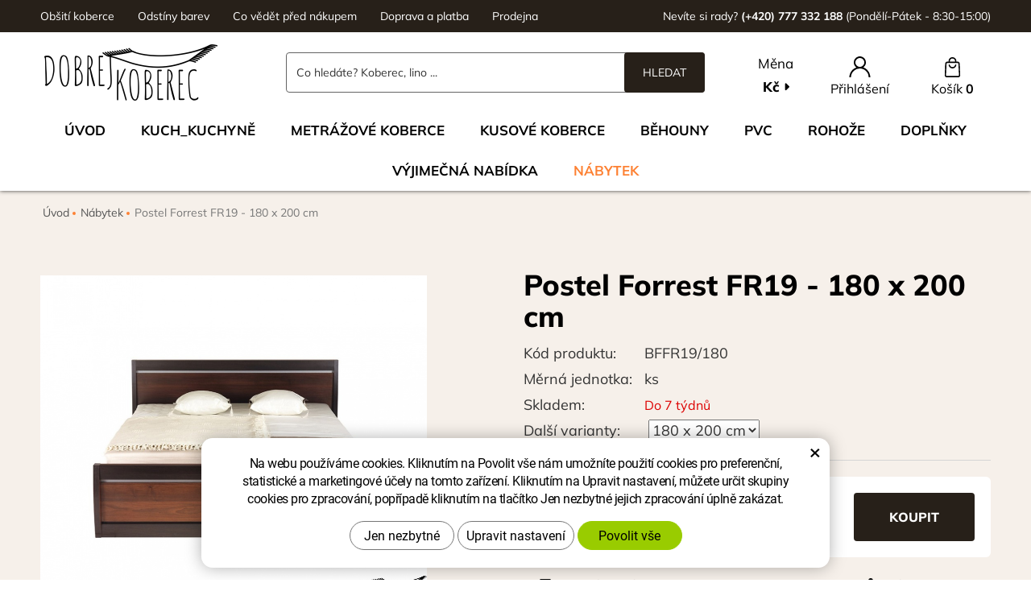

--- FILE ---
content_type: text/html; charset=UTF-8
request_url: https://www.dobrejkoberec.cz/postel-forrest-fr19-180-x-200-cm.html
body_size: 8904
content:
<!DOCTYPE html>
<!--<html>-->
<html lang="cs-cz">	<head>
<!-- Basic -->
<meta charset="utf-8">
<title>Postel Forrest FR19 - 180 x 200 cm - Dobrej Koberec</title>
<meta name="description" content="Krásná kolekce nábytku v dekoru tmavého ořechu, který doplňují dub milano. Veškeré informace o kolekci FORREST a ostatní produkty | Dobrej Koberec">
<meta name="keywords" content="Postel, Forrest, FR19, , , 180, x, 200, cm, Postel Forrest FR19 - 180 x 200 cm | Dobrej Koberec">
<meta name="robots" content="index, follow">
<meta name="application-name" content="CPedit">
<meta name="author" content="CzechProject spol. s r.o.">
<meta property="og:title" content="Postel Forrest FR19 - 180 x 200 cm | Dobrej Koberec">
<meta property="og:url" content="https://www.dobrejkoberec.cz/postel-forrest-fr19-180-x-200-cm.html">
<meta property="og:type" content="article">
<meta property="og:description" content="Krásná kolekce nábytku v dekoru tmavého ořechu, který doplňují dub milano. Veškeré informace o kolekci FORREST a ostatní produkty | Dobrej Koberec">
<meta property="og:site_name" content="Dobrej Koberec">
<meta itemprop="name" content="Postel Forrest FR19 - 180 x 200 cm | Dobrej Koberec">
<meta itemprop="description" content="Krásná kolekce nábytku v dekoru tmavého ořechu, který doplňují dub milano. Veškeré informace o kolekci FORREST a ostatní produkty | Dobrej Koberec">
<meta property="og:image" content="https://www.dobrejkoberec.cz/photos/produkty/f/1/1191.jpg?m=1680249699">
<meta itemprop="image" content="https://www.dobrejkoberec.cz/photos/produkty/f/1/1191.jpg?m=1680249699">
<meta property="og:image" content="https://www.dobrejkoberec.cz/img/logo.png">
<meta itemprop="image" content="https://www.dobrejkoberec.cz/photos/produkty_gal/f/9/9039.jpg?m=1680249623">
<meta property="og:image" content="https://www.dobrejkoberec.cz/photos/produkty_gal/f/9/9038.jpg?m=1680249619">
<meta itemprop="image" content="https://www.dobrejkoberec.cz/photos/produkty_gal/f/9/9038.jpg?m=1680249619">
<meta property="og:image" content="https://www.dobrejkoberec.cz/photos/produkty_gal/f/9/9039.jpg?m=1680249623">
<meta itemprop="image" content="https://www.dobrejkoberec.cz/img/logo.png">
<link rel="apple-touch-icon" sizes="57x57" href="/img/favicon/apple-icon-57x57.png">
<link rel="apple-touch-icon" sizes="60x60" href="/img/favicon/apple-icon-60x60.png">
<link rel="apple-touch-icon" sizes="72x72" href="/img/favicon/apple-icon-72x72.png">
<link rel="apple-touch-icon" sizes="76x76" href="/img/favicon/apple-icon-76x76.png">
<link rel="apple-touch-icon" sizes="114x114" href="/img/favicon/apple-icon-114x114.png">
<link rel="apple-touch-icon" sizes="120x120" href="/img/favicon/apple-icon-120x120.png">
<link rel="apple-touch-icon" sizes="144x144" href="/img/favicon/apple-icon-144x144.png">
<link rel="apple-touch-icon" sizes="152x152" href="/img/favicon/apple-icon-152x152.png">
<link rel="apple-touch-icon" sizes="180x180" href="/img/favicon/apple-icon-180x180.png">
<link rel="icon" type="image/png" sizes="192x192" href="/img/favicon/android-icon-192x192.png">
<link rel="icon" type="image/png" sizes="32x32" href="/img/favicon/favicon-32x32.png">
<link rel="icon" type="image/png" sizes="96x96" href="/img/favicon/favicon-96x96.png">
<link rel="icon" type="image/png" sizes="16x16" href="/img/favicon/favicon-16x16.png">
<meta name="msapplication-TileColor" content="#ffffff">
<meta name="msapplication-TileImage" content="/img/favicon/ms-icon-144x144.png">
<meta name="theme-color" content="#ffffff">
<link rel="manifest" href="/manifest.json">
<link rel="canonical" href="https://www.dobrejkoberec.cz/-.html">
<!-- Mobile Metas -->
<meta name="viewport" content="width=device-width, initial-scale=1.0, minimum-scale=1.0">
<link href="/fg/css2?family=Mulish:ital,wght@0,400;0,700;0,800;1,400;1,700;1,800&display=swap" rel="stylesheet">
<link href="/css/bootstrap.min.css" rel="stylesheet">
<link href="/css/fontawesome.min.css" rel="stylesheet">
<link href="/css/style_eshop.min.css?m=1722522528" rel="stylesheet">
<link href="/css/menu/styles.min.css?m=1653305538" rel="stylesheet">
<link href="/css/print.css?v=0" rel="stylesheet" media="print">
<script type="text/plain" data-cookie-consent="statistical">
(function (i, s, o, g, r, a, m) {
i['GoogleAnalyticsObject'] = r;
i[r] = i[r] || function () {
(i[r].q = i[r].q || []).push(arguments)
}, i[r].l = 1 * new Date();
a = s.createElement(o),
m = s.getElementsByTagName(o)[0];
a.async = 1;
a.src = g;
m.parentNode.insertBefore(a, m)
})(window, document, 'script', '//www.google-analytics.com/analytics.js', 'ga');
ga('create', 'UA-192255906-1', 'auto');
/* GoogleAnalytics plugin pro měření Eshopu */
ga('require', 'ec');
function printImpresion(product) {
ga('ec:addImpression', {
'id': product.id,
'name': product.name,
'category': product.category,
'brand': product.brand,
'list': product.list,
'position': product.position
});
}
function printaddProduct(product) {
ga('ec:addProduct', {
'id': product.id,
'name': product.name,
'category': product.category,
'brand': product.brand,
'position': product.position
});
}
ga('set', 'currencyCode', '');
var ga_products = {};ga_products['1191'] = {'id': '1191','name': 'Postel Forrest FR19 - 180 x 200 cm','category': 'Nábytek,Postele,FORREST','brand': '','list': 'Detail-produktu:','position': 1};printImpresion(ga_products['1191']);ga_products['1190'] = {'id': '1190','name': 'Postel Forrest FR19 - 160 x 200 cm','category': 'Nábytek,Postele,FORREST','brand': '','list': 'Detail-produktu:','position': 2};printImpresion(ga_products['1190']);
ga('send', 'pageview');
</script>
<!-- Facebook Pixel Code -->
<script type="text/plain" data-cookie-consent="marketing">
!function(f,b,e,v,n,t,s){ if(f.fbq)return;n=f.fbq=function(){ n.callMethod?
n.callMethod.apply(n,arguments):n.queue.push(arguments)};if(!f._fbq)f._fbq=n;
n.push=n;n.loaded=!0;n.version='2.0';n.queue=[];t=b.createElement(e);t.async=!0;
t.src=v;s=b.getElementsByTagName(e)[0];s.parentNode.insertBefore(t,s)}(window,
document,'script','https://connect.facebook.net/en_US/fbevents.js');
fbq('init', 316964490458792); // Insert your pixel ID here.
fbq('track', 'PageView');
</script>
<noscript><img height="1" width="1" style="display:none"
src="https://www.facebook.com/tr?id=316964490458792&ev=PageView&noscript=1"
></noscript>
<!-- DO NOT MODIFY -->
<!-- End Facebook Pixel Code -->
<!-- Biano Pixel Code -->
<script type="text/plain" data-cookie-consent="marketing">
!function(b,i,a,n,o,p,x)
{ if(b.bianoTrack)return;o=b.bianoTrack=function(){ o.callMethod?
o.callMethod.apply(o,arguments):o.queue.push(arguments)};
o.push=o;o.queue=[];p=i.createElement(a);p.async=!0;p.src=n;
x=i.getElementsByTagName(a)[0];x.parentNode.insertBefore(p,x)
}(window,document,'script','https://pixel.biano.cz/min/pixel.js');
bianoTrack('init', 'czcbee02a46a4246bb2fd0d5e505035ebf09da13a9');
</script>
<!-- End Biano Pixel Code -->
<!-- Global site tag (gtag.js) - Google Analytics: G-9HN3GG6C87 -->
<script async src="https://www.googletagmanager.com/gtag/js?id=G-9HN3GG6C87"></script>
<script>
window.dataLayer = window.dataLayer || [];
function gtag(){ dataLayer.push(arguments);}
gtag('consent', 'default', {
'ad_storage': 'denied',
'ad_user_data': 'denied',
'ad_personalization': 'denied',
'analytics_storage': 'denied',
'wait_for_update': 500
});
gtag('js', new Date());
gtag('config', 'G-9HN3GG6C87');
gtag('config', 'AW-401388317');
</script>
<script src="https://www.google.com/recaptcha/api.js?hl=cs" async defer></script>
</head>
<body class=" detailpage">
<div id="prekryv"></div>
<header id="header">
<div id="top-line">
<div class="container">
<div class="row">
<div class="col-md-7 hidden-xs menu-top-block">
<a href="/obsiti-koberce/" title="Obšití koberce">Obšití koberce</a>
<a href="/odstiny-barev/" title="Odstíny barev">Odstíny barev</a>
<a href="/co-vedet-pred-nakupem/" title="Co vědět před nákupem">Co vědět před nákupem</a>
<a href="/doprava-a-platba/" title="Doprava a platba">Doprava a platba</a>
<a href="/nase-prodejny/" title="Prodejna">Prodejna</a>
</div>
<div class="col-md-5 kontakt-top-block">
<span class="hidden-xs">Nevíte si rady? </span><a href="tel:+420777332188" rel="nofollow" title="Zavolejte nám!"><strong>(+420) 777 332 188</strong></a> (Pondělí-Pátek - 8:30-15:00)
</div>
</div>
</div>
</div>
<div id="header-stin">
<div class="container">
<div id="header-top" class="row">
<div id="logo" class="col-xs-3 col-cp-5 col-sm-3">
<a href="/" title="Dobrej Koberec">
<img class="logo" alt="Dobrej Koberec" src="/img/logo.png">
</a>
</div>
<div id="header-right-block" class="col-xs-9 col-cp-7 col-sm-9">
<button id="leve-menu-toggle" class="navbar-toggle collapsed" data-toggle="collapse" data-target="#kategorie_mobile_menu">
<span aria-hidden="true" class="glyphicon glyphicon-menu-hamburger"></span>
</button>
<div id="kosik-blok" class="headerEshopBlock">
<div id="kosik">
<a class="ico-btn" href="/uzivatel/kosik.php" data-href="500" content="500">
<span class="ico">
<svg aria-hidden="true" viewBox="0 0 20 27" class="svg-icon"><use xlink:href="/img/loga.svg#icon_cart"></use></svg>
</span>
<span class="text">
Košík <strong>0</strong>
</span>
</a>
</div>	</div>
<div id="uzivatel" class="headerEshopBlock">
<a href="/uzivatel/prihlaseni.php" title="Přihlášení" class="ico-btn login-win-link">
<span class="ico">
<svg aria-hidden="true" viewBox="0 0 24 24" class="svg-icon"><use xlink:href="/img/loga.svg#icon_user"></use></svg>
</span>
<span class="user-title">Přihlášení</span>
</a>
</div>
<div id="mena" class="headerEshopBlock pretty-select">
<span class="mena-label">Měna</span>
<div class="active"><span>Kč</span></div>
<ul class="hidden">
<li title="Euro"><a href="?nastavMenu=2">€</a></li>
</ul>
</div>
<div id="searchFormTop">
<form action="/hledani.php" method="get" id="hledani" class="inline-form searchForm">
<div class="input-group">
<input type="text" class="form-control search" name="q" id="q" placeholder="Co hledáte? Koberec, lino ..." autocomplete="off">
<input type="hidden" name="n_q">	<button class="ico-btn hledat-mobile" type="submit"><span class="ico hledani-ico fa fa-search hidden visible-xs"></span><span class="text hidden-xs">HLEDAT</span></button>
</div>
</form>
</div>
</div>
</div>
</div>
<nav id="kategorie_mobile_menu" class="sidebar-nav leve-menu push-bottom collapse navbar">
<div class="container">
<div class="cssmenu">
<ul class="nav">
<li class="hidden-sm"><a href="/" title="Úvod">Úvod</a></li>
<li class="">
<a href="/kuch_kuchyne.php" title="Kuch_kuchyně">Kuch_kuchyně</a>
</li>
<li class="has-sub ">
<a href="/metrazove-koberce.php" data-href="/metrazove-koberce.php" title="Metrážové koberce">
<span class="text">Metrážové koberce</span>
<span class="menu_akce"></span>
</a>
<ul class="nav subnav sublevel-2" role="menu">
<li class="">
<a href="/bytove-koberce.php" title="Bytové koberce">Bytové koberce</a>
</li>
<li class="">
<a href="/zatezove-koberce.php" title="Zátěžové koberce">Zátěžové koberce</a>
</li>
<li class="">
<a href="/detske-koberce.php" title="Dětské koberce">Dětské koberce</a>
</li>
<li class="">
<a href="/cistici-zony.php" title="Čistící zóny">Čistící zóny</a>
</li>
<li class="">
<a href="/umele-travy.php" title="Umělé trávy">Umělé trávy</a>
</li>
</ul>
</li>
<li class="has-sub ">
<a href="/kusove-koberce.php" data-href="/kusove-koberce.php" title="Kusové koberce">
<span class="text">Kusové koberce</span>
<span class="menu_akce"></span>
</a>
<ul class="nav subnav sublevel-2" role="menu">
<li class="">
<a href="/vyprodej-3.php" title="Výprodej">Výprodej</a>
</li>
<li class="">
<a href="/detske-koberce-2.php" title="Dětské koberce">Dětské koberce</a>
</li>
<li class="">
<a href="/klasicke-koberce.php" title="Klasické koberce">Klasické koberce</a>
</li>
<li class="">
<a href="/jednobarevne-koberce.php" title="Jednobarevné koberce">Jednobarevné koberce</a>
</li>
<li class="">
<a href="/moderni-koberce.php" title="Moderní koberce">Moderní koberce</a>
</li>
<li class="">
<a href="/kulate-a-ovalne-koberce.php" title="Kulaté a oválné koberce">Kulaté a oválné koberce</a>
</li>
</ul>
</li>
<li class="has-sub ">
<a href="/behouny.php" data-href="/behouny.php" title="Běhouny">
<span class="text">Běhouny</span>
<span class="menu_akce"></span>
</a>
<ul class="nav subnav sublevel-2" role="menu">
<li class="">
<a href="/klasicke-behouny.php" title="Klasické běhouny">Klasické běhouny</a>
</li>
<li class="">
<a href="/moderni-behouny.php" title="Moderní běhouny">Moderní běhouny</a>
</li>
</ul>
</li>
<li class="has-sub ">
<a href="/pvc.php" data-href="/pvc.php" title="PVC">
<span class="text">PVC</span>
<span class="menu_akce"></span>
</a>
<ul class="nav subnav sublevel-2" role="menu">
<li class="">
<a href="/bytove-pvc.php" title="Bytové PVC">Bytové PVC</a>
</li>
<li class="">
<a href="/zatezove-pvc.php" title="Zátěžové PVC">Zátěžové PVC</a>
</li>
<li class="">
<a href="/vyprodej-2.php" title="Výprodej PVC">Výprodej</a>
</li>
</ul>
</li>
<li class="">
<a href="/rohoze.php" title="Rohože">Rohože</a>
</li>
<li class="has-sub ">
<a href="/doplnky.php" data-href="/doplnky.php" title="Doplňky">
<span class="text">Doplňky</span>
<span class="menu_akce"></span>
</a>
<ul class="nav subnav sublevel-2" role="menu">
<li class="">
<a href="/lepici-pasky.php" title="Lepidla a pásky">Lepidla a pásky</a>
</li>
<li class="">
<a href="/odkapavace-na-boty.php" title="Odkapávače na boty">Odkapávače na boty</a>
</li>
<li class="has-sub ">
<a href="/listy-a-hrany.php" data-href="/listy-a-hrany.php" title="Lišty a hrany">
<span class="text">Lišty a hrany</span>
<span class="menu_akce"></span>
</a>
<ul class="nav subnav sublevel-3" role="menu">
<li class="">
<a href="/izzi-listy.php" title="IZZI lišty">IZZI lišty</a>
</li>
<li class="">
<a href="/kobercove-listy.php" title="Kobercové lišty">Kobercové lišty</a>
</li>
<li class="">
<a href="/schodove-hrany.php" title="Schodové hrany">Schodové hrany</a>
</li>
</ul>
</li>
<li class="">
<a href="/podlozky.php" title="Podložky pod židle">Podložky</a>
</li>
<li class="">
<a href="/cistici-prostredky.php" title="Čistící prostředky">Čistící prostředky</a>
</li>
</ul>
</li>
<li class="">
<a href="/vyprodej.php" title="VÝJIMEČNÁ NABÍDKA">VÝJIMEČNÁ NABÍDKA</a>
</li>
<li class="has-sub ">
<a class="a_active" href="/nabytek.php" data-class="a_active" href="/nabytek.php" title="Nábytek">
<span class="text">Nábytek</span>
<span class="menu_akce"></span>
</a>
<ul class="nav subnav sublevel-2" role="menu">
<li class="has-sub ">
<a href="/kolekce.php" data-href="/kolekce.php" title="Kolekce">
<span class="text">Kolekce</span>
<span class="menu_akce"></span>
</a>
<ul class="nav subnav sublevel-3" role="menu">
<li class="">
<a href="/besto.php" title="BESTO">BESTO</a>
</li>
<li class="">
<a href="/marco.php" title="MARCO">MARCO</a>
</li>
<li class="">
<a href="/gray.php" title="GRAY">GRAY</a>
</li>
<li class="">
<a href="/kubo.php" title="KUBO">KUBO</a>
</li>
<li class="">
<a href="/prisco.php" title="PRISCO">PRISCO</a>
</li>
<li class="">
<a href="/snobi.php" title="SNOBI">SNOBI</a>
</li>
<li class="">
<a href="/dorian.php" title="DORIAN">DORIAN</a>
</li>
<li class="">
<a href="/loft.php" title="LOFT">LOFT</a>
</li>
<li class="">
<a href="/york.php" title="YORK">YORK</a>
</li>
<li class="">
<a href="/ivo.php" title="IVO">IVO</a>
</li>
<li class="">
<a href="/brando.php" title="BRANDO">BRANDO</a>
</li>
<li class="">
<a href="/sandy.php" title="SANDY">SANDY</a>
</li>
<li class="">
<a href="/irma.php" title="IRMA">IRMA</a>
</li>
<li class="">
<a href="/naomi.php" title="NAOMI">NAOMI</a>
</li>
<li class="">
<a href="/lionel.php" title="LIONEL">LIONEL</a>
</li>
<li class="">
<a href="/forrest.php" title="FORREST">FORREST</a>
</li>
</ul>
</li>
<li class="has-sub ">
<a href="/obyvaci-pokoj.php" data-href="/obyvaci-pokoj.php" title="Obývací pokoj">
<span class="text">Obývací pokoj</span>
<span class="menu_akce"></span>
</a>
<ul class="nav subnav sublevel-3" role="menu">
<li class="">
<a href="/televizni-stolky.php" title="Televizní stolky">Televizní stolky</a>
</li>
<li class="">
<a href="/konferencni-stolky.php" title="Konferenční stolky">Konferenční stolky</a>
</li>
<li class="">
<a href="/komody.php" title="Komody">Komody</a>
</li>
<li class="">
<a href="/skrine.php" title="Skříně">Skříně</a>
</li>
<li class="">
<a href="/zavesny-nabytek.php" title="Závěsný nábytek">Závěsný nábytek</a>
</li>
<li class="">
<a href="/obyvaci-steny.php" title="Obývací stěny">Obývací stěny</a>
</li>
</ul>
</li>
<li class="has-sub ">
<a href="/loznice.php" data-href="/loznice.php" title="Ložnice">
<span class="text">Ložnice</span>
<span class="menu_akce"></span>
</a>
<ul class="nav subnav sublevel-3" role="menu">
<li class="">
<a href="/postele.php" title="Postele">Postele</a>
</li>
<li class="">
<a href="/matrace.php" title="Matrace">Matrace</a>
</li>
<li class="">
<a href="/rosty.php" title="Rošty">Rošty</a>
</li>
<li class="">
<a href="/komody-2.php" title="Komody">Komody</a>
</li>
<li class="">
<a href="/skrine-2.php" title="Skříně">Skříně</a>
</li>
<li class="">
<a href="/nocni-stolky.php" title="Noční stolky">Noční stolky</a>
</li>
<li class="">
<a href="/zavesny-nabytek-2.php" title="Závěsný nábytek">Závěsný nábytek</a>
</li>
</ul>
</li>
<li class="has-sub ">
<a href="/jidelna.php" data-href="/jidelna.php" title="Jídelna">
<span class="text">Jídelna</span>
<span class="menu_akce"></span>
</a>
<ul class="nav subnav sublevel-3" role="menu">
<li class="">
<a href="/jidelni-stoly.php" title="Jídelní stoly">Jídelní stoly</a>
</li>
<li class="">
<a href="/zidle.php" title="Židle">Židle</a>
</li>
<li class="">
<a href="/komody-3.php" title="Komody">Komody</a>
</li>
<li class="">
<a href="/skrine-3.php" title="Skříně">Skříně</a>
</li>
<li class="">
<a href="/zavesny-nabytek-3.php" title="Závěsný nábytek">Závěsný nábytek</a>
</li>
</ul>
</li>
<li class="has-sub ">
<a href="/detsky-pokoj.php" data-href="/detsky-pokoj.php" title="Dětský pokoj">
<span class="text">Dětský pokoj</span>
<span class="menu_akce"></span>
</a>
<ul class="nav subnav sublevel-3" role="menu">
<li class="">
<a href="/postele-2.php" title="Postele">Postele</a>
</li>
<li class="">
<a href="/matrace-2.php" title="Matrace">Matrace</a>
</li>
<li class="">
<a href="/rosty-2.php" title="Rošty">Rošty</a>
</li>
<li class="">
<a href="/nocni-stolky-2.php" title="Noční stolky">Noční stolky</a>
</li>
<li class="">
<a href="/pracovni-stoly-2.php" title="Pracovní stoly">Pracovní stoly</a>
</li>
<li class="">
<a href="/skrine-4.php" title="Skříně">Skříně</a>
</li>
<li class="">
<a href="/komody-4.php" title="Komody">Komody</a>
</li>
<li class="">
<a href="/zavesny-nabytek-4.php" title="Závěsný nábytek">Závěsný nábytek</a>
</li>
</ul>
</li>
<li class="has-sub ">
<a href="/kancelar.php" data-href="/kancelar.php" title="Kancelář">
<span class="text">Kancelář</span>
<span class="menu_akce"></span>
</a>
<ul class="nav subnav sublevel-3" role="menu">
<li class="">
<a href="/pracovni-stoly.php" title="Pracovní stoly">Pracovní stoly</a>
</li>
<li class="">
<a href="/komody-5.php" title="Komody">Komody</a>
</li>
<li class="">
<a href="/skrine-5.php" title="Skříně">Skříně</a>
</li>
<li class="">
<a href="/zavesny-nabytek-5.php" title="Závěsný nábytek">Závěsný nábytek</a>
</li>
</ul>
</li>
<li class="has-sub ">
<a href="/predsin.php" data-href="/predsin.php" title="Předsíň">
<span class="text">Předsíň</span>
<span class="menu_akce"></span>
</a>
<ul class="nav subnav sublevel-3" role="menu">
<li class="">
<a href="/vesakove-panely.php" title="Věšákové panely">Věšákové panely</a>
</li>
<li class="">
<a href="/komody-6.php" title="Komody">Komody</a>
</li>
<li class="">
<a href="/skrine-6.php" title="Skříně">Skříně</a>
</li>
<li class="">
<a href="/zavesny-nabytek-6.php" title="Závěsný nábytek">Závěsný nábytek</a>
</li>
</ul>
</li>
<li class="">
<a href="/kuchyne.php" title="Kuchyně">Kuchyně</a>
</li>
</ul>
</li>
</ul>
<ul class="header-menu-mobile">
<li><a href="/obsiti-koberce/" title="Obšití koberce">Obšití koberce</a></li>
<li><a href="/odstiny-barev/" title="Odstíny barev">Odstíny barev</a></li>
<li><a href="/co-vedet-pred-nakupem/" title="Co vědět před nákupem">Co vědět před nákupem</a></li>
<li><a href="/doprava-a-platba/" title="Doprava a platba">Doprava a platba</a></li>
<li><a href="/nase-prodejny/" title="Prodejna">Prodejna</a></li>
</ul>
<ul class="header-menu-mobile hidden visible-xs RESPswitchMENU hideOnDesktop">
<li>
<a class="RESPswitch RESPswitchOFF hideOnDesktop" href="?RESPswitch" title="Zobrazit klasickou verzi">Zobrazit klasickou verzi</a>
<a class="RESPswitch RESPswitchON hideOnDesktop hidden" href="?RESPswitch" title="Zobrazit mobilní verzi">Zobrazit mobilní verzi</a>
</li>
</ul>
</div>
</div>
</nav>
</div>
</header>	<div id="main_obal">
<section role="main" id="main_block">
<div class="grey-block">
<div class="container">
<nav role="navigation" id="drobecky" >
<ol class="breadcrumb">
<li><a href="/" >Úvod</a></li>
<li><a href="/nabytek.php">Nábytek</a></li>
<li class="active">Postel Forrest FR19 - 180 x 200 cm</li>
</ol>
</nav>
<div class="row">
<div class="col-xs-12" id="col-main">
<div class="row push-bottom produkt-detail">
<div class="col-xs-12 print-6 col-md-5">
<h1 class="hidden visible-xs visible-sm main-header">Postel Forrest FR19 - 180 x 200 cm</h1>
<a href="/photos/produkty/f/1/1191.jpg?m=1680249699" title="Postel Forrest FR19 - 180 x 200 cm" class="img-thumbnail" id="produkt-cover-link" data-sub-html="Postel Forrest FR19 - 180 x 200 cm">
<img src="/photos/produkty/f/1/1191.jpg?m=1680249699" alt="Foto - Postel Forrest FR19 - 180 x 200 cm" class="img-responsive produkt-cover"> </a>
<div class="lightbox gallery">
<div id="fotky" class="lightbox">
<a href="/photos/produkty/f/1/1191.jpg?m=1680249699" title="Postel Forrest FR19 - 180 x 200 cm" class="zahodit" id="produkt-cover-link" data-sub-html="Postel Forrest FR19 - 180 x 200 cm">
<img src="/photos/produkty/d/1/1191.jpg?m=1680249699" alt="Foto - Postel Forrest FR19 - 180 x 200 cm" class="img-responsive produkt-cover">
</a>
<a class="col-xs-3 detail-gallery-item img-thumbnail" title="" href="/photos/produkty_gal/f/9/9039.jpg?m=1680249623" data-sub-html="">
<img class="img-responsive" src="/photos/produkty_gal/d/9/9039.jpg?m=1680249624">
</a>
<a class="col-xs-3 detail-gallery-item img-thumbnail" title="" href="/photos/produkty_gal/f/9/9038.jpg?m=1680249619" data-sub-html="">
<img class="img-responsive" src="/photos/produkty_gal/d/9/9038.jpg?m=1680249619">
</a>
</div>
</div>
</div>
<div class="col-xs-12 print-6 col-md-7 col-lg-6 col-lg-offset-1">
<h2 class="h1 hidden visible-md visible-lg main-header">Postel Forrest FR19 - 180 x 200 cm</h2>
<div class="basic-details">
<div class="detail-row">
<span class="detail-label">Kód produktu:</span><span class="detail-value">BFFR19/180</span>
</div>
<div class="detail-row">
<span class="detail-label">Měrná jednotka:</span><span class="detail-value">ks</span>
</div>
<div class="detail-row">
<span class="detail-label">Skladem:</span><span class="detail-value"><span class="stock out-stock">Do 7 týdnů</span></span>
</div>
<div class="detail-row">
<span class="detail-label">Další varianty:</span>
<span class="detail-value">
<select id="dalsiVarianty" name="dalsiVarianty">
<option value="/postel-forrest-fr19-180-x-200-cm.html" selected>180 x 200 cm</option>
<option value="/postel-forrest-fr19-160-x-200-cm.html">160 x 200 cm</option>
</select>
</span>
</div>
</div>
<form action="/postel-forrest-fr19-180-x-200-cm.html" method="post" class="produkt-detail-objednat" >
<div class="buy-block">
<div class="row">
<div class="col-xs-12 col-sm-4 buy-col price-block">
<div class="price-value">
<strong id="cena_dph">11&nbsp;278</strong> <span class="mena-jednotka">Kč</span>
</div>
<div class="price-label">Cena celkem s DPH</div>
</div>
<div class="col-xs-12 col-sm-4 buy-col amount-block">
<div class="input-group mnozstvi">
<span class="input-group-btn">
<button class="mnozstvi-btn" type="button" id="mnozstvi-minus" >-</button>
</span>
<input type="text" name="mnozstvi" class="form-control" value="1" min="1" step="1" id="mnozstvi-inp">
<span class="input-group-btn">
<button class="mnozstvi-btn" type="button" id="mnozstvi-plus">+</button>
</span>
</div>
</div>
<div class="col-xs-12 col-sm-4 buy-col buy-btn-block">
<input type="hidden" id="id_produkt" name="produkt" value="produkt[1191][]"> <input type="submit" name="doKosiku" class="btn" value="Koupit" id="dokosiku">
</div>
</div>
</div>
</form>
<div class="row links">
<div class="col-xs-12 col-sm-4 link-col">
<a href="tel:+420777332188" rel="nofollow" title="title"><span class="fas fa-phone-square"></span>Poradíme Vám</a>
</div>
<div class="col-xs-12 col-sm-4 link-col">
<a href="#formularDoporucitProdukt" title="Doporučit" id="showFormularDoporucitProdukt" class="fancyFormTrigger"><span class="fas fa-envelope"></span>Poslat na e-mail</a>
<form action="?d" method="post" id="formularDoporucitProdukt" class="white-popup-block mfp-hide">
<p class="win-message">Doporučit</p>
<div class="popup-block-content">
<div class="alert" style="display: none;"></div>
<table class="non-resptable table-condensed">
<tr><th style="width:200px;">Email pro doporučení:*&nbsp;</th><td><input type="text" name="email" id="doporucit_email" value="" class="form-control"></td></tr>
<tr><th>Váš e-mail:&nbsp;</th><td><input type="text" name="from" id="doporucit_from" value="" class="form-control"></td></tr>
<tr><th>Vaše jméno:&nbsp;</th><td><input type="text" name="jmeno" id="doporucit_jmeno" value="" class="form-control"></td></tr>
<tr><th colspan="2">Vzkaz:&nbsp;</th></tr>
<tr><td colspan="2"><textarea name="vzkaz" id="vzkaz" style="width:100%; height:80px;" class="form-control"></textarea></td></tr>
<tr><td colspan="2" class="center"><input type="hidden" name="doporucit" id="doporucit" value="0">
<input type="submit" class="zahodit" name="zahodit" id="zahodit" value="Zahodit">
<input type="submit" name="odeslat" value="ODESLAT" class="btn btn-primary odeslat">
</td></tr>
</table>
<p><br>* Vaše jméno a email se zobrazí v odeslané zprávě s odkazem.</p>
</div>
</form>
</div>
<div class="col-xs-12 col-sm-4 link-col">
<a href="https://www.facebook.com/share.php?u=https://www.dobrejkoberec.cz/postel-forrest-fr19-180-x-200-cm.html" onclick="return inPopup(this.href);" title="Sdílet na facebooku"><span class="fas fa-share-alt"></span>Sdílet facebook</a>
</div>
</div>
</div>
<div class="col-xs-12 produkt-detail-spacer clearfix"></div>
</div>
</div>
</div>
</div>
</div>
<div class="white-block">
<div class="container">
<div class="row">
<div class="col-xs-12">
<div class="row push-bottom produkt-detail produkt-detail-white-part">
<div class="col-xs-12 col-sm-6 col-lg-5 col-lg-offset-1 col-sm-push-6">
<h2>PARAMETRY</h2>
<table class="param-tab">
<tr>
<th>Kategorie</th>
<td>Nábytek</td>
</tr>
<tr>
<th>Záruka</th>
<td>2 roky</td>
</tr>
<tr>
<th>Hloubka</th>
<td>212,7 cm</td>
</tr>
<tr>
<th>Matrace</th>
<td>NE</td>
</tr>
<tr>
<th>Rošt</th>
<td>NE</td>
</tr>
<tr>
<th>Varianta</th>
<td>180 cm</td>
</tr>
<tr>
<th>Výška</th>
<td>90 cm</td>
</tr>
<tr>
<th>Způsob dodání</th>
<td>demont</td>
</tr>
<tr>
<th>Úložný prostor</th>
<td>NE</td>
</tr>
<tr>
<th>Šířka</th>
<td>192,6 cm</td>
</tr>
</table>
</div>
<div class="col-xs-12 col-sm-6 col-sm-pull-6 page-content">
<article>
<h2>POPIS PRODUKTU</h2>
<p id="varianta-text"></p>
<p>Krásná kolekce nábytku v dekoru tmavého ořechu, který doplňují dub milano.&nbsp;<br />Veškeré informace o kolekci FORREST a ostatní produkty této kolekce najdete&nbsp;<a title="kolekce FORREST" href="/forrest.php" target="_blank">zde</a>.</p>
</article>
</div>
<div class="col-xs-12">
<h3>Přiložené soubory</h3>
<ul>
<li><a href="/docs/produkty/0/243/montazni-planek-fr19.pdf" target="_blank">Montážní plánek FR19.pdf</a> (1.81 MB)</li>
</ul>
</div>
</div>
<script type="text/plain" data-cookie-consent="marketing">
var google_tag_params = { };
google_tag_params.ecomm_pagetype = 'product';
google_tag_params.ecomm_prodid = 1191;
google_tag_params.ecomm_totalvalue = 11278;	fbq('track', 'ViewContent', {
value: 11278,
currency: 'CZK'
});
bianoTrack('track', 'product_view', { id: 'BFFR19/180'});
</script>	</div>
</div>
</div>
</div>
</section>
</div>
<footer id="footer">
<div id="newsletter_block">
<div class="container">
<div class="row">
<div class="hr-block"></div>
<div class="col-xs-12 col-lg-6 col-lg-offset-3">
<h2>Nepropásněte novinky, akce a slevy!</h2>
<form action="/newsletters/zacit-odebirat.php" method="post" id="form_newsletter">
<div class="input-group">
<input type="email" placeholder="Váš e-mail" name="email" class="form-control">
<input type="hidden" class="datetimeNews" name="datetimeNews" value="2026-01-21 19:22:08">
<input type="hidden" class="new_news_type" name="new_news_type" value="1">
<input type="submit" name="zahodit" class="zahodit" value="Submit">
<span class="input-group-btn"><input type="submit" value="Odeslat" name="odeslat_footer" class="btn odeslat_footer"></span>
</div>
<label class="switch" >
<input type="checkbox" name="gdpr">
Souhlasím se
<a href="/zpracovani-osobnich-udaju-obchodni-sdeleni/" target="_blank" >zpracováním osobních údajů</a>
</label>
</form>
</div>
</div>
</div>
</div>
<div id="vyhody-footer-part">
<div class="container">
<div id="pgPart-boxy-vyhody" class="pgPart">
<div class="row"><div class="col-xs-12 col-cp-6 col-sm-3 content-col"><p>Vše máme skladem</p><p>Odeslání do 24 hodin</p></div><div class="col-xs-12 col-cp-6 col-sm-3 content-col"><p>Garance spokojenosti</p><p>Bezplatné vrácení do 30 dnů</p></div><div class="col-xs-12 col-cp-6 col-sm-3 content-col"><p>Doprava zdarma</p><p>Na všechny koberce</p></div><div class="col-xs-12 col-cp-6 col-sm-3 content-col"><p>Kamenná prodejna</p><p>A JE TO Jihlava </p></div></div>
</div>
</div>
</div>
<div class="footer-block">
<div class="container">
<div class="row">
<div class="col-sm-6 col-md-3">
<span class="title">Provozovatel</span>
<p>A JE TO CZ, s.r.o<br>
Řípov 41, 674 01, Třebíč<br>
E-mail: <a class="rozbitej_mejl" href="#info%z%dobrejkoberec.cz" rel="nofollow" title="Napište nám!">#info%z%dobrejkoberec.cz</a><br>
Tel.: <a href="tel:+420777332188" rel="nofollow" title="Zavolejte nám!">(+420) 777 332 188</a>
</p>
</div>
<div class="col-sm-6 col-md-3 hidden-print">
<span class="title">Naše prodejny</span>
<p>
Navštivte nás na naší prodejně v&nbsp;Jihlavě.<br>
<a href="/nase-prodejny/" title="Více o prodejnách">Více o prodejně</a>
</p>
</div>
<div class="clearfix hidden-md hidden-lg"></div>
<div class="col-sm-6 col-md-3 hidden-print">
<span class="title">O nákupu</span>
<ul class="nav-footer" role="menu">
<li><a href="/doprava-a-platba/" title="Doprava a platby">Doprava a platby</a></li>
<li><a href="/obchodni-podminky/" title="Obchodní podmínky">Obchodní podmínky</a></li>
<li><a href="/reklamace/" title="Reklamace">Reklamace</a></li>
<li><a href="/zpracovani-osobnich-udaju/" title="Zpracování osobních údajů">Zpracování osobních údajů</a></li>
</ul>
</div>
<div class="col-sm-6 col-md-3 hidden-print">
<span class="title">Může se hodit</span>
<ul class="nav-footer" role="menu">
<li><a href="/o-nas/" title="O nás">O nás</a></li>
<li><a href="/kontakt/" title="Kontakt">Kontakt</a></li>
<li><a href="/co-vedet-pred-nakupem/" title="Co vědět před nákupem">Co vědět před nákupem</a></li>
<li><a href="/odstiny-barev/" title="Odstíny barev">Odstíny barev</a></li>
</ul>
</div>
</div>
</div>
</div>
<div id="footer-bottom" class="hidden-print">
<div class="container">
<div class="row">
<div class="col-sm-4">
<p>&copy; Copyright A JE TO CZ, s.r.o Všechna práva vyhrazena
<a class="RESPswitch RESPswitchOFF hideOnDesktop" href="?RESPswitch" title="Zobrazit klasickou verzi">Zobrazit klasickou verzi</a> <a class="RESPswitch RESPswitchON hideOnDesktop hidden" href="?RESPswitch" title="Zobrazit mobilní verzi">Zobrazit mobilní verzi</a>
</p>
</div>
<div class="col-sm-4">
<div class="lower_part soc_icons">
<a class="soc_icon_box fb" href="https://www.facebook.com/dobrejkoberec" target="_blank" title=""><i class="icon vertical-align fab fa-facebook-f"></i></a>
<a class="soc_icon_box ig" href="https://www.instagram.com/dobrejkoberec" target="_blank" title=""><i class="icon vertical-align fab fa-instagram"></i></a>
</div>
</div>
<div class="col-sm-4 footer-copyright-cp">
<p>Vytvořil <a href="http://czechproject.cz/" id="logo-cp"><svg aria-hidden="true" viewBox="0 0 467.719 90" class="svg-icon"><use xlink:href="/img/loga.svg#czechproject"></use></svg></a>
Systém <a href="http://czechproject.cz/sluzby/redakcni-system-e-shop.html" id="logo-cpedit"><svg aria-hidden="true" viewBox="0 0 188 60" class="svg-icon"><use xlink:href="/img/loga.svg#cpedit"></use></svg></a>
</p>
</div>
</div>
</div>
</div>
</footer>	<!-- jQuery (necessary for Bootstrap's JavaScript plugins) -->
<script src="https://shared.czechproject.cz/js/jq_3_6_0/jquery.min.js" type="text/javascript"></script>
<!-- Include all compiled plugins (below), or include individual files as needed -->
<script src="/js/bootstrap.min.js" type="text/javascript"></script>
<script src="/js/magnific-popup.min.js" type="text/javascript"></script>
<script src="/js/fb-login.js" type="text/javascript"></script>
<script src="/js/jquery.zoom.min.js" type="text/javascript"></script>
<script src="/js/doporucenyProdukt.js" type="text/javascript"></script>
<script type="text/javascript">
var desetinnych_celkem = 0;
var desetinnych_platne = 1;
</script>
<script src="/js/scripts.min.js?m=1741266065" type="text/javascript"></script>
<script src="/js/scripts-shop.min.js?m=1721637559" type="text/javascript" async defer></script>
<!-- IE10 viewport hack for Surface/desktop Windows 8 bug -->
<script src="/js/ie10-viewport-bug-workaround.js"></script>
<div id="alert-message"></div>
<link href="/css/magnific-popup.css" rel="stylesheet">
<link href="/css/cprespons.css" rel="stylesheet">
<link href="/css/slider.css" rel="stylesheet">
<div class="skryty-konverze" >
<script type="text/javascript">
//<![CDATA[
var _hwq = _hwq || [];
_hwq.push(['setKey', 'A78A249CB3C5F7FD6FA0FFD43FB008DB']);_hwq.push(['setTopPos', '80']);
_hwq.push(['showWidget', '21']);(function() {
var ho = document.createElement('script'); ho.type = 'text/javascript'; ho.async = true;
ho.src = 'https://ssl.heureka.cz/direct/i/gjs.php?n=wdgt&sak=A78A249CB3C5F7FD6FA0FFD43FB008DB';
var s = document.getElementsByTagName('script')[0]; s.parentNode.insertBefore(ho, s);
})();
//]]>
</script>
</div>
<!-- Remarketing Sklik -->
<script type="text/javascript" src="https://c.seznam.cz/js/rc.js"></script>
<script>
var retargetingConf = {
rtgId: "125688",
consent: 0
};
if (window.rc && window.rc.retargetingHit) {
window.rc.retargetingHit(retargetingConf);
}
</script>
<script src="https://shared.czechproject.cz/footer_opt_in.js?c=black&eshop&ga&fb&biano&gads&sklik&heureka&lang=cs" async defer></script>
</body>
</html>

--- FILE ---
content_type: text/css
request_url: https://www.dobrejkoberec.cz/css/style_eshop.min.css?m=1722522528
body_size: 81540
content:
body {color:#000000;font-family:'Mulish', sans-serif;line-height:1.80857143;} h1, .h1, h2, .h2, h3, .h3, h4, .h4, h5, .h5, h6, .h6 {font-weight:800;} a {color:#000000;text-decoration:underline;} a:hover, a:focus {color:#fd8134;} .btn, .tlacitko {display: inline-block;transition: background ease-in-out 0.25s;border-radius: 4px; text-align: center; color:#ffffff; font-weight:800;text-decoration:none;text-transform:uppercase;padding-top:19px;padding-bottom:19px;background:#272019;border-width:0px;border-style:none;min-width:200px;} .btn:hover, .btn:focus, .tlacitko:hover, .tlacitko:focus {background:#fd8134; color: #ffffff; text-decoration: none;} h1, .h1 {font-size:36px;} h2, .h2 {font-size:32px;} h3, .h3 {font-size:28px;} h4, .h4 {font-size:24px;} h5, .h5 {font-size:20px;} h6, .h6 {font-size:20px;} .homepage h2 { font-size: 36px; font-weight: 800; margin-top: 30px; margin-bottom: 35px; } .bile-pozadi { background-color: #fff; } .img-responsive {margin:0px auto;} .img-thumbnail {margin-bottom: 15px; border-radius: 0px; border: none;} .h2_extra { padding:10px 15px; margin:30px auto 25px auto; text-align: center; border-bottom: 2px solid #CC0000; width:30%; color: #333333; font-size: 24px; text-transform: uppercase; } .h2_extra a { color: #333333; } .h2_extra a:hover, .h2_extra a:focus { color: #CC0000; text-decoration: none; } img {max-width: 100%; height:auto;} .zahodit {display:none;} .hideOnDesktop { display: none !important; } .skryty-konverze { overflow: hidden; height: 1px; width:1px; position:fixed; bottom:0px; left:0px; padding:1px; background:transparent; } .align-center { text-align: center; } .page-content ul {list-style: disc outside; padding-left:20px; } .page-content ul li {margin-bottom:4px;} .page-content ul.list-unstyled {list-style:none inside none; padding-left:0px;} body .table-responsive { border:none; } .table-responsive.jspScrollable { border:1px solid #003366; } .page-content .table-responsive { overflow: auto; border: none; max-width: 100%; } .page-content table { width: 100%; border: 1px solid #c9c9c9; margin-bottom: 20px; font-size: inherit; } .page-content table th, .page-content table td { border: 1px solid #777; border: 1px solid #c9c9c9; vertical-align: middle; padding: 10px; } .page-content table th { background-color: #dfdfdf; font-weight: normal; } .page-content table tr:nth-child(even) td { background:#f5f5f5; } .btn-primary, .pagination > .active > a { border-color: #272019 !important; color: #ffffff; text-shadow: none; background-color: #272019; } .btn-primary:hover, .pagination > li > a:hover, .pagination>.active>a, .pagination>.active>span, .pagination>.active>a:hover, .pagination>.active>span:hover, .pagination>.active>a:focus, .pagination>.active>span:focus, .btn-primary:active, .pagination > .active > a:active, .btn-primary:focus, .pagination > li > a:focus { } .btn-back { color: #fff; background-color: #333; border-color: #333;} .btn-back:hover,.btn-back:focus,.btn-back.focus,.btn-back:active,.btn-back.active{color:#fff; background-color:#666; border-color:#666;} .form-control {border-radius: 0px;} .form-control:focus {border-color:#333;} .control-label {display:inline-block; height:34px; line-height: 34px; vertical-align: middle; font-weight: normal;} input.required-empty { border-color:#CC0000; } #header { -webkit-box-shadow: 0px 0px 5px 0px rgba(0,0,0,0.75);-moz-box-shadow: 0px 0px 5px 0px rgba(0,0,0,0.75);box-shadow: 0px 0px 5px 0px rgba(0,0,0,0.75); } #header.affix { width:100%; z-index:3; top: -30px; } #header-stin { background-color: #ffffff; position: relative; text-align: center; } #header-top { position:relative;} #logo {text-align:center; margin:0px auto;} #logo img {max-width:100%; height:auto; margin:10px auto; max-height: 70px; } @media (max-width: 767px) { #logo img { margin: 5px auto; } } #header-right-block {height:40px;} #searchFormTop {display:none; float:right;} #searchFormTop #q, #searchFormTop .btn {border-radius:0px;} .searchForm input, .searchForm .btn {border-color:#cdcdcd; color:#999;} .searchForm input {border-right:0px none; height: 44px;} .searchForm .btn {font-size:21px; color:#cc0000;} #mena { color: #000; font-size: 17px; width: 55px; float: none; margin-left: 14px; } #mena div, #mena ul { border: #000 1px solid; font-weight: 800; background-color: transparent; margin: 0; padding: 0 0 0 5px; width: 55px; } #mena ul { z-index:1000; position: absolute; background-color: #ffffff; list-style:none; top: 63px; } #mena li a { display: block; text-decoration: none; color: #000; text-align: left; } #mena div span { cursor: pointer; color: #000; padding-right: 15px; } #mena div { background: transparent url('/img/hlavicka-mena-zobak.png') no-repeat 80% 50%; border: none; } #mena .mena-label { font-size: 17px; line-height: 28px; text-align: center; display: block; } @media (max-width: 767px) { #mena ul { top: 57px; } } .ico-user {background:url('/img/ico-user.png') 0px 50% no-repeat transparent; padding: 0 10px 0 22px;} .ico-ucet {border-left: #5b5b5b 1px solid; padding: 0 0 0 10px;} .objednavka table.table tr td.kosik-img {width: 80px; padding: 0 5px;} .kosik-img img {width:100%;} #kosik { position: relative; } #kosik a.ico-btn { text-align: center; } .cena_kosik { font-size: 9px; background-color: #cc0000; color: #fff; -webkit-border-radius: 7px; -moz-border-radius: 7px; border-radius: 7px; display: block; position: relative; top: -15px; padding: 0 5px; margin: 0 auto; } #kosik a.ico-btn:hover .cena_kosik { background-color: #fff; color: #CC0000; font-size: 12px; } .navbar-collapse {top:0px; position:relative; z-index:999;} @media (min-width: 768px) { nav.navbar.collapse { display: block; height: auto; min-height:0px; margin-bottom:0px; border:0px none; } #kategorie_mobile_menu .cssmenu ul li { display: inline-block; } #kategorie_mobile_menu .header-menu-mobile { display: none; } #kategorie_mobile_menu .cssmenu { position: static; top: auto; background: transparent; } .cssmenu > ul > li > a { background: transparent; padding: 8px; border: none; font-weight: 700; font-size: 13px; text-decoration: none; text-transform: uppercase; transition: color ease-in-out 0.25s; } } @media (min-width: 992px) { .cssmenu > ul > li > a { font-size: 15px; padding: 10px 10px; } } @media (min-width: 1220px) { .cssmenu > ul > li > a { font-size: 17px; padding: 10px 20px; } } #mainMenu .navbar-nav {margin:0px;} #mainMenu a {line-height: 20px; color:#fff; text-transform: uppercase; border:0px none; outline: 0px none; border-bottom:1px solid #006699;} #mainMenu a:hover, #mainMenu a:focus, #mainMenu a:active {color:#cc0000; background-color: transparent;} #mainMenu .active a { color: #cc0000; } #mainMenu .dropdown-menu {margin:-1px 0px 0px 0px; padding: 1px 0px 0px 0px; background:#666;} .mobile-menu { display: none; } .dropdown.opened .dropdown-menu {display:block;} .navbar-toggle {background:#fd8134; color:#fff; margin-right: 0px; margin-top:0px; } #leve-menu-toggle {background:#fd8134; color:#fff; margin-right: 0px; margin-top:0px;} .carousel-control {} a i.glyphicon {padding-right:5px;} #main_obal { padding-top:0px;} .scrollup { width: 50px; height: 50px; line-height: 50px; position: fixed; bottom: 50px; right: 60px; display: none; text-align:center; background-color: #000; border: #cc0000 1px solid; filter: alpha(opacity=70); opacity: 0.70; border-radius:7px 7px 7px 7px; -moz-border-radius: 7px 7px 7px 7px; -webkit-border-radius: 7px 7px 7px 7px; } .scrollup:hover, .scrollup:focus, .scrollup:active {color:#0099ff;border-color:#0099ff;} .scrollup i.glyphicon {padding:0px;} @media(max-width: 767px){ #uzivatel {text-align:left;} body.header-affixed { margin-top: 116px; } .navbar-collapse .dropdown-menu {padding:0px; position: relative; width:100%; margin:0px; background:transparent; box-shadow: none;} .navbar-collapse .dropdown-toggle .dropdown-trigger {position:absolute; right: 5px; top: 10px; padding: 0px 15px} #levy-blok {margin-top: 25px; border-top:1px solid #e0e0e0; padding-top:20px;} .produkty .produkt {margin-bottom:25px;} #kosik-blok { margin: 0 10px; } .logo-resp { margin: 0 auto; width: 214px;} #header-right-block { margin-top: 10px; padding: 0 15px 0 0; } .ico { margin-bottom: 0; } #uzivatel { display: none; } #searchFormTop { display: block; position: relative; } .searchActive #searchFormTop { position: absolute; right: 15px; } #searchFormTop .ico-btn { width: 42px; } #mena {float: right; } .mobile-menu { display: block; text-align: center; } .mobile-menu>li>a { display: inline; line-height: 30px; font-weight: bold; } .user-ico { display: none !important; } } .anim-cena {display:none;} @media(min-width: 768px){ #header,#header.affix { position:relative; top:auto; } nav#mainMenu, nav#mainMenu div { display: inline-block; width: auto; } nav#mainMenu { position: absolute; top: 5px; left: 50%; margin-left: -220px; } #logo {text-align:left; } #logo img {max-width:100%; height:auto; margin-top:15px; margin-bottom:0px; } #header-right-block {height:auto; padding-left: 0; padding-right: 0; margin-top: 25px; } #kosik-blok {position:static; bottom:auto; } #mainMenu { height:55px; } #mainMenu a {padding-left:8px; padding-right:8px; color:#b6b8c0; line-height: 35px; font-size:12px; padding-top:10px; padding-bottom:10px; border:none;} #mainMenu>.container { width: auto !important; } #mainMenu .navbar-collapse {background-color:transparent; color:inherit; top:auto; height:auto !important; width: auto !important;} .affix #mainMenu .navbar-collapse { position:relative; top:auto; } #mainMenu .dropdown:hover .dropdown-menu{display:block;} #header-top {padding-bottom: 5px;} #searchFormTop {position:relative; display:inline-block; margin-top: 3px; width: 270px; } #uzivatel {font-size:13px;} .carousel-caption { display: block; left: 0; right: 0; top: 0; bottom: 0; text-align: left; position: absolute; } .anim-titulek { display: inline-block; padding: 15px; margin: 5px 0; background:url('/img/alfa.png') 0 repeat transparent; font-size: 20px; } .anim-cena {display:block; width:160px; padding:0px; color:#fff; background:url('/img/alfa.png') 0 0 repeat transparent; text-align:center; margin:20px 10px 10px 20px; } .anim-cena strong {display:block; background:#cc0000; padding:10px 5px; text-shadow:none; font-size:30px;} .anim-cena strong .mena-jednotka {font-weight: normal; font-size:90%;} .anim-cena .puvodni-cena {display:block; padding:3px;} #mainMenu>.container { padding: 0 5px; } } @media (min-width: 992px){ #mainMenu a {font-size:14px; padding-left:13px; padding-right:13px;} #mainMenu a.home {width:71px;} #mainMenu .container {padding:0px;} #searchFormTop {position:relative; display:block; width:380px; margin: 0 20px 0px 0px;} #uzivatel {font-size:14px;} #header-top {padding-bottom: 10px;} #t-kontakt {margin:0px;} #mainMenu>.container { padding: 0 15px; } #logo img { margin-top:15px; } nav#mainMenu { margin-left: -280px; } } @media (min-width: 1220px){ #mainMenu a {font-size:14px; padding-left:20px; padding-right:20px;} #header-top {padding-bottom: 12px;} #mainMenu a.home {width:95px;} #searchFormTop {width:520px; margin-right:40px;} #t-kontakt {font-size: 14px; width:190px;} #t-kontakt span {font-size:21px;} nav#mainMenu { margin-left: -355px; } } @media (min-width: 1460px){ .container { width: 1440px; } #searchFormTop {width:680px; margin-right:40px;} } .breadcrumb {background:transparent; margin-bottom:0px; padding: 15px 3px 5px 3px; font-size: 14px; color: #555555; text-decoration: none; } .breadcrumb a { color: #555555; text-decoration: none; } .breadcrumb>li:first-of-type { padding-left: 0; } .breadcrumb>li { position: relative; padding-left: 10px; } .breadcrumb>li+li:before { content: ''; display: inline-block; background: #fd8134; border-radius: 50%; width: 4px; height: 4px; padding: 0; position: absolute; top: 50%; margin-top: -2px; left: 0; } #main_block { padding-bottom:15px; background-color: transparent; } .page-content {margin-bottom:5px;} .gallery {text-align: center; margin-bottom:10px;} .gallery .img-thumbnail { border: none; background: transparent; margin-bottom: 15px;} @media (max-width: 767px) { .cssmenu ul li a>span.text { display: block; z-index: 888; width: 75%; } .cssmenu ul li a>span.menu_akce { clear: both; position: absolute; display: inline-block; top: 0; right: 0; padding: 5px 0; height: 100%; z-index: 999; width: 25%; } .sidebar a:hover, .sidebar a:focus { text-decoration: none; } } .subnav-toggle { padding:0px 5px; color: #cc0000; } .subnav {display:none; clear:both;} .opened > .subnav {display:block;} .sidebar-title {font-size:15px; display:block; padding:10px 10px 10px 10px; background-color: #fd8134;} .sidebar-title.mail {text-align: center; padding-right: 20px;} @media screen and (max-width: 767px){ #main_block {position:relative;} #col-left {position:static;} #menu-kategorie {position:absolute; top:-22px; left:0px; width:100%; margin:0px; border-radius:0px; z-index:9000; height:100%; overflow: auto;} #menu-kategorie.affix {top:55px; position:fixed; } #mainMenu .navbar-collapse, #kategorie_mobile_menu .cssmenu {top: auto;} nav.navbar>.container { padding: 0; } #mainMenu #navbar { margin: 0; } } @media screen and (min-width: 768px){ #menu-kategorie.collapse {display: block !important;visibility: visible !important;height: auto !important;overflow: visible !important;} } #footer {background-color:#333333; color:#989898;font-size: 15px;} #footer a {color:#989898;} #footer a:hover, #footer a:focus,#footer a:active {text-decoration:none; color:#fd8134;} #footer .title { font-size:20px; margin-bottom:20px; display:block; color:#ffffff; position: relative; padding-bottom: 25px; } #footer .title:after { content: ''; display: inline-block; position: absolute; bottom: 0; left: 0; width: 50px; height: 1px; background: #676767; } #footer .email-ico, #footer .telefon-ico { background-position: 0 50%; padding-left: 35px; color: #fff; } #footer .email-ico a, #footer .telefon-ico a { color: #fff; } #footer .email-ico a:hover, #footer .telefon-ico a:hover { color: #cc0000; } .footer-col { border-left: solid 1px #323740; } .footer-col:first-of-type { border-left: none; } #footer .left-border { border-left: solid 1px #323740; } .footer-col p{line-height:1.6em;} #footer .newsletter-col p {line-height:1.2em; font-size: 13px;} #footer .newsletter-col {border-right: 0px none;} #form_newsletter {color:#000; } #form_newsletter .form-control {border: 1px solid #646464; background-color:#ffffff; border-radius: 4px 0 0 4px; height:50px; } #form_newsletter .btn {background-color:#272019; border-radius: 0 4px 4px 0; font-size:14px; font-weight: 800; height:50px; padding-top: 0; padding-bottom: 0; } #form_newsletter .btn:hover, #form_newsletter .btn:focus {background-color:#fd8134; color:#fff;} #newsletter_block { background: #ffffff; color: #000000; text-align: center; } #newsletter_block .hr-block { border-top: 1px solid #d5d5d5; } .textpage #newsletter_block .hr-block, .cartpage #newsletter_block .hr-block { border-top: none; } #newsletter_block h2 { margin-top: 70px; margin-bottom: 25px; } #newsletter_block .input-group { margin-bottom: 15px; } #newsletter_block label { font-weight: 400; font-size: 14px; color: #333333; margin-bottom: 30px; } #newsletter_block label a { color: #333333; } #footer .footer-block { padding-top: 40px; padding-bottom: 30px; } @media (min-width: 1220px) { #newsletter_block label { margin-bottom: 50px; } #footer .footer-block { padding-top: 70px; padding-bottom: 50px; } } #footer .soc_icons { text-align: center; padding-top: 12px; padding-bottom: 12px; } #footer .soc_icon_box { display: inline-block; position: relative; width: 50px; height: 50px; line-height: 50px; text-align: center; border-radius: 50%;margin-left: 5px;margin-right: 5px;} #footer .soc_icon_box .icon { font-size: 24px; color: #fff; left: 0; right: 0; top: 50%; transform: translateY(-50%); position: absolute; } #footer .soc_icon_box.fb { background-color: #1778f2; } #footer .soc_icon_box.ig { background-color: #c73575; background-image: linear-gradient(45deg, #9b27af 0%, #f34335 50%, #ffc107 100%); border: 0px solid #010101; } #footer .soc_icon_box.yt { background-color: #ff0000; } #footer .soc_icon_box:hover .icon, #footer .soc_icon_box:focus .icon { color: #fd8134; } #footer-bottom { text-align:center; font-size: 13px; color: #989898; border-top: 1px solid #676767; } #footer-bottom p {margin:0px !important; padding: 28px 0px; line-height: 24px; vertical-align: bottom; overflow: hidden;} .footer-copyright-cp { } .footer-copyright-cp a { display:inline-block; height:24px; padding:0px; } .footer-copyright-cp a#logo-cp {width:124px; height: 24px;} .footer-copyright-cp a#logo-cpedit { width:46px; height: 14px;} .footer-copyright-cp a .svg-icon { width: 100%; height: 100%; vertical-align: middle; fill: #ffffff; padding: 0 5px; } .footer-copyright-cp a:hover .svg-icon { fill: #fd8134; } #footer-bottom .nonRESPswitch { margin-left: 40px; } ul.nav-footer {margin:0px; padding:0px 0px 0px 6px;} ul.nav-footer li {list-style: inside url('/img/li-footer.png'); line-height: 1.7;} ul.nav-footer li a {text-decoration: none;} ul.nav-footer li a:hover {text-decoration: none;} @media (min-width: 992px){ #footer-bottom { text-align:left; } #footer-bottom .footer-copyright-cp { text-align: right;} } @media screen and (max-width: 991px){ #footer .social-icons {padding-bottom:0px;} #footer .footer-col {margin-bottom:25px;} #footer .footer-col:nth-child(2) {border-right: 0px none;} } #animace .content, #animace-mobile .content { position: absolute; left: 8.5%; right: 30%; top: 20%; bottom: 20%; line-height: 1.75; color: #ffffff; } @media (max-width:767px) { #animace { display: none; } #animace .content, #animace-mobile .content { left: 3%; top: 10%; right: 3%; bottom: 10%; } } #animace .content .header, #animace-mobile .content .header { font-weight: bold; font-size: 44px; text-shadow: 0 0 15px rgba(0,0,0,.5), 0 0 10px rgba(0,0,0,.5); } #animace .content .text, #animace-mobile .content .text { font-size: 32px; line-height: 1.65; text-shadow: 0 0 15px rgba(0,0,0,.5), 0 0 10px rgba(0,0,0,.5); } #animace .content .btn, #animace-mobile .content .btn { margin-top: 40px; font-size: 18px; min-width: inherit; padding: 20px; } #animace .carousel-indicators, #animace-mobile .carousel-indicators { position: absolute; right: 3.5%; left: auto; top: 50%; bottom: auto; width: 50px; display: none; z-index:1; } #animace .carousel-indicators li, #animace-mobile .carousel-indicators li { display: block; text-indent: inherit; color: #ffffff; font-size: 18px; overflow: hidden; background: transparent; border: none; width: auto; margin: 0; } #animace .carousel-indicators li.active, #animace-mobile .carousel-indicators li.active { color: #ffcc00; } @media (min-width: 768px) { #animace-mobile { display: none; } #animace .carousel-indicators, #animace-mobile .carousel-indicators { display: block; } #animace .carousel-indicators li, #animace-mobile .carousel-indicators li { line-height: 24px; height: 24px; } } @media (min-width: 992px) { #animace .carousel-indicators li, #animace-mobile .carousel-indicators li { line-height: 36px; height: 36px; } } @media (min-width: 1220px) { #animace .carousel-indicators li, #animace-mobile .carousel-indicators li { line-height: 48px; height: 48px; } } #animace .carousel-inner, #animace-mobile .carousel-inner { max-width: 1920px; margin: 0 auto; } .carousel-controls-block { position: absolute; bottom: 10px; right: 20px; width: 81px; height: 40px; } .carousel-controls-block .carousel-control { transition: all ease-in-out 0.35s; width: 40px; text-align: center; background: rgba(255,255,255,0.75); opacity: 1; color: #000000; font-size: 24px; line-height: 40px; } .carousel-controls-block .carousel-control:hover { background: rgba(253,129,51,0.75); color: #ffffff; } .carousel-controls-block .left { position: absolute; left: 0; top: 0; } .carousel-controls-block .right { position: absolute; right: 0; top: 0; } article#home-intro { margin-top: 20px; text-align: center; font-size: 18px; } .produkty .produkt { border:1px solid #d5d5d5; border-radius: 8px; background-color:#fff; text-align:left; position:relative; padding: 8px; overflow: hidden; margin-bottom: 15px;} .produkty .produkt h2 {font-size:18px; color:#000000; margin:0; font-weight: bold; line-height: 26px; text-align: left; height: 54px; overflow: hidden; } .produkty .produkt-bottom { text-align:left; position:relative; margin: 10px 10px 9px 10px; } .produkty .produkt-top { position:relative; overflow: hidden;} .produkty .produkt-img {padding:0;} .produkty .produkt-popis { font-size: 12px; margin: 5px 0; max-height: 51px; overflow: hidden; line-height: 17px; } .produkty .popis-box { padding: 10px 10px 0 10px; } .produkty .produkt.hover {border-color:#5c5c5c;} .produkt-labels {position:absolute; top:15px; right: -83px; font-size:12px; overflow: hidden; width: 115px; } .produkt.hover .produkt-labels { right: 0; } .produkt-labels>span {display:block; margin-bottom: 5px; text-align:left; padding-left:35px; height:30px; line-height: 30px; vertical-align: middle; color:#fff; width: 115px; text-transform: uppercase; float: left; clear: both; } .produkt-labels .novinka-info { background: #0095e2 url('/img/ikony-v-bloku/novinka.png') 0 50% no-repeat; } .produkt-labels .akce-info { background: #cc0000 url('/img/ikony-v-bloku/sleva-akce.png') 0 50% no-repeat; } .produkt-labels .skladem-info { background: #80bb00 url('/img/ikony-v-bloku/skladem.png') 0 50% no-repeat; } .produkt-labels .doprava-zdarma-info { background: #80bb00 url('/img/ikony-v-bloku/doprava-zdarma.png') 0 50% no-repeat; } .produkt-labels .dobra-cena-info { background: #ffae00 url('/img/ikony-v-bloku/dobra-cena.png') 0 50% no-repeat; } .produkt-labels .fav-info { background-color: #dd0000; margin-left: -32px; width: 147px } .produkt-labels .fav-info .glyphicon { font-size: 24px; padding-top: 2px; padding-right: 8px; } .produkt-labels .fav-info .info-text { position: relative; top: -6px; } .produkty .produkt .produkt-icons { height: 36px; } .produkt-icons div { display:block; width:60px; height: 36px; line-height: 11px; font-size: 11px; text-transform: uppercase; float:left; padding-top:25px; text-align: center; color:#669900; background: url('/img/ico-skladem.png') 50% 0px no-repeat transparent; } .produkt-icons div.do3dnu-info {background-image: url('/img/ico-do3dnu.png'); } .produkt-icons div.doprava-zdarma-info {background-image: url('/img/ico-doprava.png'); } .produkt-icons div.nejnizsi-cena-info {background-image: url('/img/ico-nejnizsi-cena.png'); width:80px;color:#eeaa00;} .produkty .produkt-hover { display:none; background:transparent; width:100%; height:500px; position:absolute; top:0px; left:0px; } .produkty .produkt-hover .link-detail {display:block; width:100%; height:400px; text-align: center; color:#fff; text-decoration: none; background:transparent;} .produkty .produkt-buy-btn {display:block; text-align: left; float:right; border: none; color:#fff; background:url('/img/btn-koupit.png') 0px 0px no-repeat transparent; width: 34px; height: 32px; text-indent: -9999px;} .produkty .produkt-top:hover .produkt-hover { display: block; } .produkty .produkt-top:hover h2 { color: #fd8134; } .produkt-bottom .produkt-cena { font-size: 18px; line-height: 26px; } .produkt-bottom .produkt-cena strong { font-weight: 800; } .produkt-bottom .variant-list { display: table; margin-top: 6px; width: 100%; } .produkt-bottom .varDetailLink { border: 1px solid #d5d5d5; display: inline-block; float: left; width: 48%; margin-right: 4%; margin-top: 11px; line-height: 18px; padding: 5px 0; text-align: center; text-decoration: none; font-size: 11px; } .produkt-bottom .varDetailLink:hover { border-color: #fd8134; background: #fd8134; color: #ffffff; } @media (min-width: 768px) { .produkt-bottom .varDetailLink { font-size: 12px; } } @media (min-width: 1460px) { .produkt-bottom .varDetailLink { font-size: 14px; } } .produkt-bottom .varDetailLink:nth-child(even) { margin-right: 0; } .produkt-bottom .varDetailLink:nth-child(1), .produkt-bottom .varDetailLink:nth-child(2) { margin-top: 0; } .produkt-bottom .puvodni-cena {text-decoration: line-through; font-size: 14px; line-height: 26px; color: #6d6d6d;} .produkt-bottom .sleva {margin-left:10px;} .produkty .produkt-top .sleva, .produkt-detail .sleva-info {display:block; background-color: #dd0000; text-align: center; font-weight: 800; position:absolute; top:10px; right:10px; font-size:16px; padding:0px; width:54px; height:30px; line-height: 30px; border-radius: 4px; vertical-align: middle; color:#fff;} .box-radit { margin-bottom: 40px; } .box-radit button { font-size: 15px; line-height: 30px; border: 1px solid transparent; color: #1d1d1d; text-align: center; background: #ffffff; border-radius: 4px; padding: 5px 10px; } @media (max-width: 767px) { .box-radit { display: table; width: 100%; } .box-radit button { width: 25%; float: left; } } @media (max-width: 600px) { .box-radit button { width: 50%; float: left; } } .box-radit button.selected, .box-radit button:hover { border: 1px solid #d5d5d5; } #collapseFiltryLink {background: url('/img/ico-filtry.png') 12px 50% no-repeat transparent; padding-left:30px; width: 215px; height: 36px; line-height: 34px; display: block; border: 1px solid #cccccc; margin: 0 auto; color: #333333; margin-bottom: 10px; } #collapseFiltryLink:hover { color: #cc0000; } .box-strankovani .pagination { float:right; margin: 0px 0px 5px 0px;} .box-strankovani .pagination > li > a, .box-strankovani .pagination > li > span { margin:0px 0px 0px 5px; } .box-strankovani em {font-style: normal; color:#cc0000;} .box-strankovani .form-pocet{ float:right; margin: 0px 10px 5px 10px; } .box-strankovani .form-pocet label {font-weight: normal; color:#cc0000; padding: 0 9px;} .box-strankovani .form-pocet select.form-control {padding:3px 9px; height:auto; width: auto; float:right;} .pagination>li:first-child>a, .pagination>li:first-child>span { border-bottom-left-radius: 0; border-top-left-radius: 0; } .pagination>li:last-child>a, .pagination>li:last-child>span { border-bottom-right-radius: 0; border-top-right-radius: 0; } .pujcovna .produkty .produkt-icons {display:none;} .produkt-bottom a.button-pujcit{display:block; border:2px solid #fff; outline:1px solid #0099ff; background:#0099ff; color:#fff; text-align:center; text-decoration: none; margin:10px 0px; height:54px; text-transform: uppercase;} .produkt-bottom a.button-pujcit strong {color:#fff; font-weight:normal; font-size: 1.2em;} .produkt-bottom a.button-pujcit:hover {background:#333333; outline-color:#333333;} .produktListStylChange {display:none;} @media (min-width: 768px){ .produkty.produkty-radkove .produkt {background-color:#f8f8f8;} .produkty.produkty-radkove .produkt-top{ background-color:#fff; margin-right: 150px; } .produkty.produkty-radkove .produkt-bottom {width:150px; position:absolute; top:0px; right:0px;} .produkty-radkove .produkt-bottom .produkt-cena {width:100%; float:none;} .produkty.produkty-radkove .produkt-buy-btn {float:none;} .produkty.produkty-radkove .produkt-img {width:35%; float:left; margin:0px 10px 5px 0px;} .produkty.produkty-radkove .popis-box { height:auto; display:inline;} .produkty.produkty-radkove .produkt-popis {display:block; margin:5px 10px 10px 10px; font-size:13px;} .produkty.produkty-radkove .produkt-icons { padding-bottom:10px;} .produkty.produkty-radkove .produkt-icons div {margin-right:10px;} .produkty.produkty-radkove .produkt-top .sleva { background-image:url('/img/label-sleva-min.png'); height:40px; width:40px; line-height:40px; font-size:14px; top:auto; bottom:10px;} .produkty-radkove .produkt-labels { top: 5px; } .produkty.produkty-radkove > div[class|=col] {width:100%;} .produkty.produkty-radkove .produkt-bottom a.button-pujcit {height:120px; font-size:130%; padding-top:25px; line-height: 1.5em;} .produktListStylChange {display:block; float:left; width:60px; margin:5px 0px 5px 0px; } .produktListStylChange a {display:block; border:1px solid #cecece; width:24px; height:24px; float:left; margin:0px 2px; text-align:center; color:#333; font-size: 12px; line-height: 24px;} .produktListStylChange a:hover, .produktListStylChange a.active { color:#fff; background-color:#cc0000; border: none; } .box-strankovani { line-height: 34px; } .box-strankovani .form-control { font-size: 14px; } #vyhody .vyhoda-block { margin-bottom: 20px; } } .produkty .produkt-buy-btn {float:none; margin: 5px auto 0px auto;} .produkt-icons div { width:54px; } @media (min-width: 768px){ .produkty.produkty-radkove .produkt-img {width:100%;} .produkt-icons div { width:60px; } } @media (min-width: 992px){ .produkty.produkty-radkove .produkt-img {width:35%;} } @media (min-width: 1220px){ .produkty.produkty-radkove .produkt-img {width:25%;} .produkty .produkt-bottom { height:130px; } .produkty .produkt-buy-btn { float:right; margin: 15px auto 0px auto; } } .produkt-detail { margin-top: 20px; } @media (min-width: 1220px) { .produkt-detail { margin-top: 60px; } } .produkt-detail .img-thumbnail {padding:0px;} .produkt-detail .produkt-labels {left:14px; top:10px;} .produkt-detail .sleva-info {top:5px; right:20px; left: auto;} #produkt-cover-link {cursor:zoom-in;} img.produkt-cover {} .produkt-detail .produkt-icons div {margin:0px; width:33%; height:auto;} .produkt-detail .produkt-icons div.kod-zbozi {padding:0px; line-height: 18px; color:#333; background:transparent; float:right; text-transform: none; font-size:14px;} .produkt-detail .gallery {margin:10px -10px 15px -10px;} .produkt-detail .gallery .img-thumbnail {margin-bottom:5px;} .produkt-detail .gallery .detail-gallery-item { width:25%; padding-left:10px; padding-right:10px; } .tab-detail { background-color:#f8f8f8; width:100%; border:1px solid #cecece; font-size:14px; } .tab-detail th, .tab-detail td { padding: 6px; font-weight: normal; } .tab-detail td.cena {font-weight: normal;} .tab-detail td.cena strong { color:#cc0000; font-size:1.6em; line-height: 1.0em;} .tab-detail.tab-ceny th {padding-left:25px;} .tab-detail.tab-ceny th h2 {text-align:center; margin: 10px auto;} .tab-detail.tab-ceny td {text-align: right; padding-right: 20px;} .tab-detail .prazdno td { height: 20px; border-left: none; border-right: none; } .tab-detail.tab-varianty tr.thead th {border-bottom:1px solid #cecece; text-align: center;} .tab-detail.tab-varianty tr.thead th.text-right {text-align: right; } .tab-detail.tab-varianty tr.thead th.text-left {text-align: left; } .tab-detail.tab-varianty td {padding:5px 0px; vertical-align: middle;} .tab-detail.tab-varianty .tr-koupit td {padding:15px 0px;} .tab-detail.tab-varianty .tr-var td {border-bottom:1px solid #cecece; width:33%;} .tab-detail.tab-varianty .tr-var td.cena {text-align:right; font-size:1.2em; color:#cc0000; font-weight:bold;} .tab-detail.tab-varianty .tr-var label {margin:0px; padding-left:2px; font-weight:normal;} .tab-detail.tab-varianty .produkt-icons {border:0px none;} .tab-detail.tab-varianty .produkt-icons div{width:100%;} .produkt-detail-bottom {padding:15px 0px;} .produkt-detail .produkt-moduly {display:block; text-align:center; font-size: 13px; padding-top:4px;} .produkt-detail .produkt-moduly a {line-height:1.3em; vertical-align:top; margin-right: 10px;} .produkt-detail .produkt-moduly a i.glyphicon {font-size:1.3em;} .produkt-detail .produkt-moduly a:last-of-type { margin-right: 0; } .produkt-detail .produkty .produkt {text-align: center;} .produkt-detail .produkty .produkt h2 {font-weight:normal; font-size: 13px; line-height: 13px; margin:3px 5px; text-align: center;} .produkt-detail .produkty .produkt .produkt-bottom {background:transparent; padding:5px 5px 10px 5px; height: 40px;} .produkt-detail .produkty .produkt-bottom .produkt-cena {float:none; width:100%; text-align: center; font-size: 15px; padding:0px;} .produkt-detail .produkty .produkt .produkt-labels,.produkt-detail .produkty .produkt .produkt-popis, .produkt-detail .produkty .produkt .produkt-icons, .produkt-detail .produkty .produkt .sleva, .produkt-detail .produkty .produkt .mini-hidden, .produkt-detail .produkty .produkt .produkt-bottom form, .produkt-detail .produkty .produkt .puvodni-cena{display:none;} .produkt-vyrobce {background-color:transparent; text-align:center;} .produkt-vyrobce-txtcol {padding-top:24px; line-height: 15px; padding-bottom:5px;} .articles .article {border-bottom:1px solid #e0e0e0;} .articles .article h2 {color:#333; font-size:18px;} .articles .article h2 a {text-decoration:underline;} .article-meta {margin-bottom:10px;} .article-meta a {text-decoration: underline;} .objednavka .smazat-polozku a {color:#bb0000; font-size:1.4em;} .objednavka .smazat-polozku a:hover {color:#ee1111;} .objednavka input.mnozstvi {width:50px; margin:0px auto; padding-right:2px; border-radius: 3px;} .objednavka h2 {margin:0px; padding:15px 0px 15px 0px;} .objednavka label {font-weight: normal; text-align: right; font-size: 14px; } .objednavka .adresa { margin-bottom: 15px; } .objednavka label.switch { text-align: left; padding:10px 0 0 0; margin-bottom: 10px; } .objednavka hr {border-color:#e0e0e0; margin:25px 0px;} .objednavka .radios label {text-align:left; margin: 0; padding: 0;} .objednavka .doprava_info {font-weight: normal; padding:10px 0px 0px 20px;} .objednavka textarea#poznamka {height: 212px;} .objednavka textarea#poznamka.kratsi {height: 168px;} .objednavka table.table tr td {border:1px solid #cccccc; vertical-align: middle; } .objednavka table.table tr td,.objednavka table.table tr th {border-color:#cccccc; text-align: center;} .objednavka table.table tr th {background-color:#ffffff; color:#000; font-weight:normal; font-size: 13px;} .objednavka table.table tr td { background-color:#ffffff; } .objednavka table.table tr td.nahled-mini { width: 90px; } .objednavka table.table tr td.right-border0 {border-right: none; } .objednavka table.table tr td.text-right,.objednavka table.table tr th.text-right {text-align: right;} .objednavka table.table tr td.text-left,.objednavka table.table tr th.text-left {text-align: left;} .kosik-priplat td:nth-child(1), .kosik-priplat td:nth-child(2), .kosik-priplat-chybi td:nth-child(1), .kosik-priplat-chybi td:nth-child(2) { border-left: none !important; } .objednavka table.table tr th:first-of-type, .objednavka table.table tr td:first-of-type{ border-left: none; } .objednavka table.table tr th:last-of-type, .objednavka table.table tr td:last-of-type{ border-right: none; } .objednavka table.table tr th:first-letter { text-transform: uppercase; } .objednavka table td.nahled-mini img{width:50px; height:auto;} .objednavka table.table tr td.nazev-ext {text-align: left; border-left:0px none;} .objednavka table.table tr.ceny td strong {font-size:1.2em; line-height: 1.5em; margin-right: -4px; } .objednavka table.table tr.ceny td { border: none; } .objednavka table.table .dostupnost { font-size: 14px; } .objednavka table.table .skladem { color: #419200; } .objednavka table.table .neni-skladem { color: #ff0033; } .objednavka table.table .cena { padding: 0 20px 0 0; text-align: right; } .objednavka table.table .cena-celkem { text-align: right; } .objednavka table.table .cena-celkem strong { margin-right: 15px; } .objednavka.rekapitulace table.table .cena-celkem strong { margin-right: 38px; } .objednavka table.table .smazat { position: relative; top: -3px; } .rekapitulace fieldset {border:1px solid #cecece; padding:15px 10px; background-color:#ffffff; min-height: 250px;} .rekapitulace fieldset h3 {margin:0px; padding:0px 0px 10px 0px;} .rekapitulace label {text-align:left;} .objednavka .odkaz-kosik-box { margin-bottom:30px; } @media screen and (max-width: 991px) { .rekapitulace .btn#dokoncitObjednavku {width:100%;} } .panel {border:0px none; background:#fff;} .panel .panel-heading { background-color:#ffffff; padding:0px;} .panel-heading h2 {margin:0px; padding:0px; font-size:16px; color:#cc0000; } .panel .panel-heading+.panel-collapse>.panel-body { border-top:0px none; } .signin-form label.control-label {font-size:13px;} @media screen and (min-width: 992px) { .signin-form label.control-label {text-align: right; display: block;} } table.prehled-objednavek th {vertical-align:middle; padding: 3px 5px;} table.prehled-objednavek td {padding: 3px 5px; font-size:0.9em;} table.prehled-objednavek tr.polozky-header td {background-color:#e1e1e1;} fieldset {margin-bottom:25px; padding:5px; } fieldset legend {border-bottom:0px none; margin: 0px 10px 10px 10px; display:inline-block; padding:0px 10px; width: auto;} .pagination > li > a, .pagination > li > span { padding: 3px 9px; color: #666666; background-color:#fff; border-color:#cecece; font-weight:normal; font-size:1.0em; margin: 0px 5px 0px 0px; border-radius: 0px; } .pagination > li > a i.glyphicon {padding:0px; font-size:0.9em;} .pagination > li > a:hover, .pagination > li > span:hover, .pagination > li > a:focus, .pagination > li > span:focus{ background-color: #272019; border-color: #272019; color:#fff; } .pagination > .active > a, .pagination > .active > span, .pagination > .active > a:hover, .pagination > .active > span:hover, .pagination > .active > a:focus, .pagination > .active > span:focus { background-color: #272019; border-color: #272019; color:#fff; } #sidebar-poradit { color:#333333; border:1px solid #cecece; font-size: 13px; } #sidebar-poradit .title {display:block; font-size: 14px; line-height: 1.2em; background-color: #272b33; margin: -1px -1px 10px -1px; border-bottom: 1px solid #d7d7d7; color: #b6b8c0; padding: 12px 20px; } #sidebar-poradit p strong {display:block; font-weight: normal; color: #333333;} #sidebar-poradit a, #sidebar-poradit a:hover { color: #333333; text-decoration: none; } .sidebar-articles {color:#333333; border:1px solid #cecece; font-size: 12px; } .sidebar-articles .title {display:block; font-size: 14px; line-height: 1.2em; background-color: #272b33; margin: -1px -1px 0 -1px; border-bottom: 1px solid #d7d7d7; color: #b6b8c0; padding: 12px 20px; text-decoration: none; } .sidebar-articles .list-unstyled { padding: 0 10px; } .sidebar-articles .article {border-bottom:1px dotted #333; color:#666; margin: 10px 0; } .sidebar-articles .article-date { } .sidebar-articles p a { text-decoration: underline; color: #333333; } .sidebar-articles a:hover { color: #cc0000; } .sidebar-articles .article-title {font-size: 14px; display: block; margin-bottom:5px; color: #333333;} .sidebar-articles .article p {font-size:12px; line-height:1.2em;} .sidebar-articles .footer { padding: 0 10px; } .sidebar .advert-item {margin-bottom: 25px;} #adv .adv_title { display: none; } @media screen and (min-width: 768px){ .objednavka label { padding-left: 3px; padding-right: 3px; } .objednavka table.table tr .right-space { padding-right: 57px; } .objednavka table.table tr .left-space { padding-left: 25px; } } @media screen and (min-width: 1220px){ } .win-kosik-vlozeno, .win-kosik-ne-vlozeno {text-align:center;} .win-message, .win-alert-message {margin: 0 auto !important;background: #73b84d url(/img/okno-ok.png) no-repeat 5% 50%;color: #FFFFFF;font-size: 20px !important;padding: 25px 80px !important;text-align: center !important; } .win-kosik-ne-vlozeno .win-message { background: #990000; } .win-alert-message, .white-popup-block .white-popup-block.win-message.alert-popup { background: #ff9900!important; } .hide-ico .win-message { background: #73b84d; } .win-buttons {padding-top:25px; padding-bottom:25px; background-color: #eeeeee; border-top: 1px solid #cccccc; margin: 20px 0 0 0;} .win-buttons .btn { border-radius: 2px; border: 1px solid #cccccc; padding: 10px 20px; } .win-buttons .btn-back { background-color: #FFFFFF; color: #000; font-size: 16px; } .win-buttons .btn-back:hover { background-color: #F1F1F1; border-color:#000; } .win-kosik-vlozeno.vyber-variantu>.win-message, .win-kosik-vlozeno.win-kosik-seznam>.win-message { background: #1f1f1f url('/img/vyber-variantu.png') no-repeat 5% 50%; } .win-kosik-vlozeno h1 { font-size: 20px; color: #000; border: none; margin-bottom: 0; } .win-kosik-vlozeno .detail-link { font-size: 14px; color: #000; } .win-kosik-vlozeno .detail-link:hover { color: #cc0000; } .win-kosik-vlozeno .var-content table { width: 100%; line-height: 2; } .win-kosik-vlozeno .var-content table th { line-height: 3; font-weight: normal; } .win-kosik-vlozeno .var-content label { font-weight: normal; } .win-kosik-vlozeno .win-obsah { padding:10px 15px; } .mfp-close { background: transparent url('/img/zavrit-ico.png') 50% 50% no-repeat !important; height: 34px !important; width: 34px !important; font-size: 0 !important; } .popup-block-content {padding: 15px;} @media(max-width: 767px){ .win-kosik-vlozeno .win-buttons .text-right,.win-kosik-vlozeno .win-buttons .text-left{ text-align:center; padding-bottom:15px; } } .article .prohlednute_img { width: 75px; height: auto; border: #e0e0e0 solid 1px; margin-top: 5px; margin-bottom: 10px; } .article .prohlednute_popis{ margin-top: -90px; margin-left: 85px; margin-bottom: 10px; } .article .prohlednute_nazev { max-height: 64px; min-height: 42px; line-height: 16px; overflow: hidden; } .article .prohlednute_nazev a{ font-size: 12px; color: black; } .article .prohlednute_cena{ color: #333333; font-size: 16px; font-weight: bold; } .article .prohlednute_bezna_cena{ text-decoration: line-through; height: 15px; } ul.comments { padding-left: 0; } ul.comments li { list-style: none; padding: 0 0 10px 0; } ul.comments li h2{ font-size: 16px; } ul.comments li span.content { font-size: 13px; padding-left:5px; } ul.comments li div.comment{ padding-bottom: 20px; color:#666; font-size: 14px; } ul.comments li span.content-autor .autor{ color: #333333; margin-right: 30px; } ul.comments li div.comment div.comment-by {font-size:14px; padding:3px 5px; background:#f8f8f8;border-top:1px solid #cecece; margin:5px 0px 5px 0px;} ul.comments li div.comment div.comment-by h4{ font-weight:normal; display:inline; padding-right: 100px; } ul.comments li div.comment div.comment-by span {display:block; text-align: right; padding-top:5px;} ul.comments li div.comment p {padding:0px 0px 0px 5px; margin:0px 0px 6px 0px;} ul.comments li div.comment-block .comment-by span{ margin-top: -25px; } ul.comments li div.comment .comment-form {border-top:1px solid #cecece; padding-top:10px;} #formular-area .form-show{ margin-bottom: 10px;} #komentare_kotva img{ margin-top: -5px; } ul.comments li ul.reply{ padding-left: 20px; } .tabs-vertical { width: 100%; padding: 0; border-top: 1px solid #e0e0e0; margin-bottom:15px; } .tabs-vertical .nav-tabs {float:left; width:33%; border:0px none; border-left:1px solid #e0e0e0;} .tabs-vertical .tab-content {float:left; width:67%; background-color:#fff; position:relative; border:1px solid #cecece; border-top:0px none; margin-left:-1px;} .tabs-vertical .nav-tabs li {float:none; border-bottom:1px solid #e0e0e0; margin:0px;} .tabs-vertical .nav-tabs li a {margin:0px; border:0px none;} .tabs-vertical .nav-tabs li.active {border-right:1px solid #fff; z-index:2;} .tabs-vertical .nav-tabs li.active a {border:0px none;} .tabs-vertical .tab-content .tab-pane { padding:10px;} .tabs-vertical .tab-content label {display:block; padding:2px 3px; margin-bottom: 5px; border:1px solid #e9e9e9; -moz-box-sizing: content-box; -webkit-box-sizing: content-box; box-sizing: content-box;} .tabs-vertical .tab-content .btn {margin: 0px 10px 5px 0px;} #cena-slider-holder {text-align:center;} #cena-slider {width:90%; } #cena-slider-holder .slider-track { background: #db9370; height:4px;} #cena-slider-holder .slider-handle { background: #fd8134; opacity:1; margin-top:-8px;} #cena-slider-holder .slider-selection {background:#cc6633;} #cena-slider-holder .slider-inputs-holder { display: table; width: 100%; text-align: center; } #cena-slider-holder .slider-price-input { border: 1px solid #d5d5d5; border-radius: 2px; height: 30px; color: #333333; text-align: center; font-size: 15px; width: 40%; } #cena-slider-holder .slider-price-input#slider-min-price { float: left; } #cena-slider-holder .slider-price-input#slider-max-price { float: right; } .slider.slider-horizontal { margin-bottom: 8px; } #radit-pravy-box {padding-top:22px;} #top-line { background-color: #272019; padding: 5px 0; font-size: 14px; height:60px; line-height: 25px; color: #ffffff; overflow:hidden; } #top-line a { color: #ffffff; text-decoration: none; } #top-line .menu-top-block a { margin-right: 12px; } #top-line a:hover, #top-line a:active, #top-line a.active { color: #fd8134; text-decoration: none; } #top-line .menu-top-block { text-align: center; } #top-line .kontakt-top-block {text-align: center;} @media (max-width: 767px) { #top-line {padding: 5px 0; height:30px; line-height: 20px;} } @media (min-width: 992px) { #top-line {padding: 10px 0; height:40px; line-height: 20px;} #top-line .kontakt-top-block {text-align: right;} #top-line .menu-top-block { text-align: left; } } @media (min-width: 1220px) { #top-line .menu-top-block a { margin-right: 25px; } } #mutace { float: right; } #mutace>a {background: url('/img/cz.png') no-repeat 50% 50%; width: 16px; text-indent: -9999px; display: inline-block; padding: 0 15px; } #mutace .en { background-image: url('/img/en.png'); } #mutace .cz { } #mena { float: right; } .ico-btn, a.ico-btn { height: 50px; background: transparent; border: none; color: #000000; font-size: 16px; text-decoration: none; margin-right: 0; display: block; padding-top: 5px; outline: none; } .ico-btn:hover, .ico-btn.active, a.ico-btn:hover, a.ico-btn.active { color: #fd8134; text-decoration: none; } .ico-btn>.ico { height: 26px; border: none; display: block; text-align: center; } .ico-btn>.ico svg { max-height: 100%; } .ico-btn>.ico:hover, .ico-btn>.ico.active, .ico-btn:hover>.ico svg, .ico-btn.active>.ico svg { color: #fd8134; fill: #fd8134; } button.ico-btn { margin-top: -1px; } .hledani-ico { height: auto; font-size: 32px; } .user-ico { background: url('/img/hlavicka-prihlasit.png') no-repeat 50% 0; } .kosik-ico { background: url('/img/hlavicka-kosik.png') no-repeat 50% 0; } #uzivatel { float: right; text-align: center; } #kosik-blok { float: right; width: auto;} #kosik { width: auto; text-align:center; } #kosik.kosik-prazdny { min-width: 42px; } #hledani #q { display: none; position: absolute; right: 40px; top: -1px; background-color: #fff; border: none; color: #333333; height: 40px; width: 235px; z-index: 1000; } @media (max-width: 767px) { .ico-btn>.ico { height: 24px; } .ico-btn>.ico.hledani-ico { height: 34px; } #searchFormTop .ico-btn { padding: 5px 0 0 0; } } @media (min-width: 768px) { #searchFormTop { border: 1px solid #646464; border-radius: 4px; height: 50px; float: left; margin-right: 10px; position: relative; } #searchFormTop .input-group { width: 100%; } #searchFormTop button.ico-btn { height: 50px; line-height: 50px; margin-top: 0; position: absolute; top: -1px; right: -1px; padding: 0; z-index: 2; } #searchFormTop .ico-btn>.text { display: inline-block; color: #ffffff; background: #272019; border-radius: 4px; width: 70px; height: 50px; line-height: 50px; font-size: 14px; text-align: center; margin: 0; position: relative; top: -1px; } #searchFormTop .ico-btn:hover>.text { background: #fd8134; } #hledani #q { width: 100%; padding-right: 70px; color: #333333; font-size: 14px; display: inline-block; position: relative; z-index: 1; right: auto; top: auto; height: 48px; background: transparent; border: none; outline: none !important; box-shadow: none; border-radius: 19px; } #hledani #q:focus, #hledani #q:hover { outline: none !important; box-shadow: none; } .headerEshopBlock { margin: 0 10px; } } @media (min-width: 992px) { #searchFormTop { margin-left: 15px; margin-right: 15px; } #searchFormTop .ico-btn>.text { width: 100px; } #hledani #q { padding-right: 100px; } .headerEshopBlock { margin: 0 15px; } } @media (min-width: 1220px) { #searchFormTop { margin-right: 25px; } .headerEshopBlock { margin: 0 20px; } } @media (min-width: 1460px) { #searchFormTop { margin-right: 35px; } .headerEshopBlock { margin: 0 24px; } } #hledani .ico-btn.active { background: #fff; z-index: 1001; position: relative; } #soc-top { float: right; width: auto; margin-right: 60px; display:none;} #soc-top .fb, #soc-top .tw, #soc-top .gp, #soc-top .yt { display: inline-block; width: 22px; height: 22px; text-indent: -9999px; background: url('/img/soc_01.png') 50% 0 no-repeat transparent; margin: 0 5px; } #soc-top .fb:hover, #soc-top .tw:hover, #soc-top .gp:hover, #soc-top .yt:hover, #soc-top .fb:active, #soc-top .tw:active, #soc-top .gp:active, #soc-top .yt:active { background-position: 0 -22px; } #soc-top .tw { background-image: url('/img/soc_02.png'); } #soc-top .gp { background-image: url('/img/soc_03.png'); } #soc-top .yt { background-image: url('/img/soc_04.png'); } .padding-min { padding-right: 12px; } .padding-min .col-sm-1, .padding-min .col-sm-2, .padding-min .col-sm-3, .padding-min .col-sm-4, .padding-min .col-sm-5, .padding-min .col-sm-6, .padding-min .col-sm-7, .padding-min .col-sm-8, .padding-min .col-sm-9, .padding-min .col-sm-10, .padding-min .col-sm-11, .padding-min .col-sm-12, .padding-min .col-lg-1, .padding-min .col-lg-2, .padding-min .col-lg-3, .padding-min .col-lg-4, .padding-min .col-lg-5, .padding-min .col-lg-6, .padding-min .col-lg-7, .padding-min .col-lg-8, .padding-min .col-lg-9, .padding-min .col-lg-10, .padding-min .col-lg-11, .padding-min .col-lg-12, .padding-min .col-md-1, .padding-min .col-md-2, .padding-min .col-md-3, .padding-min .col-md-4, .padding-min .col-md-5, .padding-min .col-md-6, .padding-min .col-md-7, .padding-min .col-md-8, .padding-min .col-md-9, .padding-min .col-md-10, .padding-min .col-md-11, .padding-min .col-md-12 { padding-left: 2px; padding-right: 2px; } #dodatky ul { margin: 0; padding: 0; width: auto; float: left; } #dodatky li { list-style: none; float: left; padding: 0 10px; border-right: #5c5c5c 1px solid; } #dodatky li.posledni { border-right: none; } #loginWindow { max-width: 370px; } #prihlas_form h1 {margin-bottom:0px; } #prihlas_form .panel-body {padding-bottom:0px;} #loginWindow h1 {padding:15px; background:#f8f8f8; border:0px none; color:#333;} #loginWindow .win-col-full {width:100%; text-align: left;} #loginWindow .signin-form label.control-label {text-align:left; font-size: 1.0em; vertical-align: bottom;} #loginWindow .signin-form-bottom input.btn {width:50%;} #fb-login-holder { padding:15px; } .fb-login-btn {height:40px; padding-left: 65px; padding-right:15px; background:url('/img/fb_btn.png') 0px 0px no-repeat #445599; text-align:center; color:#fff;} .fb-login-btn:hover {color:#0099ff;} #loginWindow .fb-login-btn {display:block; width:100%;} @media (min-width: 460px){ #soc-top {display:block;} } @media screen and (min-width: 768px) { #dodatky li { padding: 0 25px; } .signin-form-bottom input.btn {width:100%;} #logo { padding: 0; } .ico-btn>.ico { width: 65px; } .win-kosik-vlozeno .var-content { padding-right: 30px; } } @media (min-width: 992px){ #home-dlazdice-left { padding-right:1px; } #home-dlazdice-right { padding-left:1px; } .ico-btn>.ico { width: 75px; } } @media (min-width: 1220px) { #logo { padding: 0 15px; } } @media (max-width: 768px) { .padding-min .col-sm-1, .padding-min .col-sm-2, .padding-min .col-sm-3, .padding-min .col-sm-4, .padding-min .col-sm-5, .padding-min .col-sm-6, .padding-min .col-sm-7, .padding-min .col-sm-8, .padding-min .col-sm-9, .padding-min .col-sm-10, .padding-min .col-sm-11, .padding-min .col-sm-12, .padding-min .col-lg-1, .padding-min .col-lg-2, .padding-min .col-lg-3, .padding-min .col-lg-4, .padding-min .col-lg-5, .padding-min .col-lg-6, .padding-min .col-lg-7, .padding-min .col-lg-8, .padding-min .col-lg-9, .padding-min .col-lg-10, .padding-min .col-lg-11, .padding-min .col-lg-12, .padding-min .col-md-1, .padding-min .col-md-2, .padding-min .col-md-3, .padding-min .col-md-4, .padding-min .col-md-5, .padding-min .col-md-6, .padding-min .col-md-7, .padding-min .col-md-8, .padding-min .col-md-9, .padding-min .col-md-10, .padding-min .col-md-11, .padding-min .col-md-12 { padding-left: 2px; padding-right: 0; } } @media (max-width: 991px) { #soc-top { margin-right: 0; } } div.row.nadpis fieldset, div.row.nadpis fieldset h2 { padding-bottom: 0; margin-bottom: 5px; } div.row.nadpis fieldset h2 { margin-top: 10px; } #ajaxSearch {top:42px; right: 0; padding:0; width: 320px; margin:0px; display:none; z-index:9999; border: none; height:auto; overflow-y:auto; overflow-x: hidden; position:absolute; font-size: 13px; color: #333333; } #ajaxSearch li {background-image:none; list-style:none; border: none; border-top:0px none; padding: 3px 3px 3px 1px; background-color:#fff; position: relative; } #ajaxSearch li.li_header { height: 35px; color: #fff; padding-left: 20px; padding-top: 8px; background-color: #353f47;} #ajaxSearch li.li_header:hover {background-color: #353f47;} #ajaxSearch li.li_header .count { float: right; color: #ffaa33; padding-right: 20px; } #ajaxSearch li.kategorie { background: #fff url('/img/slozka.png') no-repeat 8% 50%; padding: 4px 5px 4px 60px; } #ajaxSearch li.produkt { font-size: 14px; padding: 3px 15px; border-bottom: #dedede 1px solid; } #ajaxSearch li.produkt:last-of-type { margin-right: 0; margin-left: 0; } #ajaxSearch li.kategorie, #ajaxSearch li.vice_vysledku { height: inherit; } #ajaxSearch li.vice_vysledku a {text-align: left; padding-left: 20px;} #ajaxSearch li.kategorie span.nazev { margin-left: 5px; } #ajaxSearch li img { width: 60px; max-height: 100%; float: left; margin-right: 10px; border: #dedede 1px solid; } #ajaxSearch li span.nazev { padding-top: 3px; } #ajaxSearch li span.nazev span.found { font-weight: bold; } #ajaxSearch li .cena { font-weight: bold; display: block; color: #f58f00; } #ajaxSearch li a {display:block; text-decoration:none; } #ajaxSearch li a>.produkt {width:100%; height: 75px; padding: 9px 5px; } #ajaxSearch li:hover {background-color:#f9f9f9;} @media(max-width: 767px){ .searchActive { overflow: hidden; overflow-x: hidden; overflow-y: hidden; position: fixed; } } .searchActive #hledani #q { display: block; } #ajaxSearchArrow { display: none; } #ajaxSearch.found { display: block; } #ajaxSearch.found+#ajaxSearchArrow { display: block; position: absolute; top: 30px; right: 100%; border-bottom: 1px solid #353f47; z-index: 5000; height: 13px; width: 21px; background: transparent url('/img/strecha.png') no-repeat 20% 0; } @media (max-width: 420px) { #ajaxSearch { right: -90px; } #hledani #q { width: 280px; } } .uvodka_vice { float: right; font-size: 14px; text-decoration: underline; padding-top: 5px; } .aktivni_filtry .btn { font-size: 13px; cursor: auto; } .hvezdicka {color: #f58f00;} #zbyva table { width: 90%; height: 10px; margin: 15px auto; } #uz { background-color: #73b84d; } #jeste { background-color: #cfcfcf; } #doprava_zdarma_blok h2, #doprava_zdarma_blok h2 { color: #000000; font-size: 18px; margin: 0 0 22px 0;} object, iframe {max-width: 100%;} @media(max-width:767px){ .menuOpened { background: #ffffff; } .menuOpened.header-affixed { margin-top: 0; } .menuOpened #main_obal { display: none; } .menuOpened #footer { display: none; } .menuOpened #vyhody { display: none; } #header.preventAffix { position: relative !important; top: auto !important; left: 0; right: auto; margin-top: 70px; } .preventAffix #header-stin>.container { position: fixed; top: 0; width: 100%; z-index: 9999; border-bottom: #000 1px solid; background-color: #ffffff; } .preventAffix #header-top { padding-bottom: 0; } .menuOpened #top-line { display: none; } .dropdown-menu>li>a { padding: 10px 20px; background-color: #00f; } } .kosik-header { margin-top: 30px; } .kosik-header h1 { font-weight: 100; font-size: 36px; border: none; } .kosik-header h2, .objednavka h2 { font-weight: 100; font-size: 24px; background-color: #d7d7d7; padding: 15px 20px; margin: 10px 0 0 0; } .rekapitulace h2 { margin-bottom: 45px; } .kosik-header .info-block { margin-top: 10px; } .objednavka .padding-block { padding: 5px 30px; } .objednavka .right-padding-block { padding: 5px 30px 5px 0; } .info-block .poradit>div { text-align: right; } .info-block .title { font-size: 14px; } .info-block .telefon { font-weight: bold; } .kosik-header .btn-back { height: 45px; width: 100%; background: #fff; border-color: #d7d7d7; color: #333333; font-size: 14px; padding: 11px 12px; } .kosik-header .btn-back>.glyphicon { padding-right: 10px; color: #d7d7d7; } .dopravci table, .platby table, .dopravci label, .platby label { width: 100%; } .dopravci .cena_prepravy, .platby .cena_platby { float: right; } .dopravci label, .platby label { font-size: 16px; } .dopravci td, .platby td { padding: 13px 0; font-weight: normal; font-size: 16px; border-top: #d7d7d7 solid 1px; } .dopravci .img-box, .platby .img-box { width: 70px; margin: 0 3px; height: 30px; vertical-align: middle; display: inline-block; text-align: center; } .dopravci .dopravce_modul_html { padding:0px 15px 0px 35px; overflow: hidden; transition: all 0.3s; height:0px; opacity:0;} .dopravci .vybrany-dopravce .dopravce_modul_html { height:auto; padding-top:15px; padding-bottom:10px; opacity:1;} fieldset.dopravci, fieldset.platby { margin-bottom: 0; } .cena_platby:first-letter, .cena_prepravy:first-letter { text-transform: lowercase; } .block-footer { border-top: 1px solid #d7d7d7; line-height: 60px; text-align: right; padding-right: 30px; } .btn.login-win-link { margin: 20px 0 30px 46px; } #continue1step, #submit1step, #dokoncitObjednavku { text-transform: uppercase; height: 70px; border-radius: 5px; font-size: 20px; padding: 0 35px; } #continue1step, #submit1step { margin: 30px 0; padding: 0 60px; background-image: url('/img/sipka-right.png'); background-repeat: no-repeat; background-position: 97% 50%; } .go-home { margin: 5px 0 30px 20px; font-size: 18px; padding: 12px 35px; background-color: transparent; } .step-back { font-size: 20px; color: #929292; text-transform: uppercase; height: 70px; border-radius: 5px; padding: 20px 8px; } .objednavka .form-group { margin-bottom: 5px; } .objednavka .prihlaseni { margin: 15px 0 0 0; } .objednavka #fakturacni_adresa { margin-top: 15px; } .objednavka .switch input[type="checkbox"] { margin-right: 15px; } .objednavka-ok, .objednavka-prazdno { margin-top: 20px; } .kosikPage .objednavka-prazdno { margin: 0 0 15px 0; } .objednavka-ok .col-xs-12 { background: #fff; padding: 15px; } .objednavka-ok .mess { background-color: #e9fcdb; margin: 10px; padding: 35px 35px; } .objednavka-ok .mess h2 { color: #5b9531; font-size: 30px; margin: 65px 0 20px 20px; } .objednavka-ok .mess .text-mess { margin: 5px 0 30px 20px; } .objednavka-ok .mess .go-home { border: 1px solid #5b9531; color: #5b9531; } .objednavka-prazdno .col-xs-12 { background: #fff; padding: 15px; } .objednavka-prazdno .mess { background-color: #ffd5d5; margin: 10px; padding: 35px 35px; } .objednavka-prazdno .mess h2 { color: #cc0000; background-color: transparent; font-size: 30px; margin: 65px 0 20px 20px; } .objednavka-prazdno .mess .text-mess { margin: 5px 0 30px 20px; } .objednavka-prazdno .mess .go-home { border: 1px solid #cc0000; color: #cc0000; } .posta-platba-img { max-height: 100%; } @media(max-width: 595px) { .logo-miniresp { display: block !important; } .logo-resp { display: none !important; } #soc-top { display: none; } } @media(max-width: 499px) { #top-line #mutace { position: absolute; left: 5px; } #top-line .kontakt { margin-bottom: 10px; padding-left: 70px; text-align: left; max-width: 80%; } } @media(max-width: 380px) { #hledani .ico-btn.active { } #hledani #q { right: -5px; } } @media(max-width: 767px){ .objednavka h2 { text-align: center; } .objednavka .padding-block { padding: 0; } .objednavka .radios label { position: relative;} .objednavka .radios label input { float: left; } .objednavka .radios label .popis { margin: 0 0 30px 20px; display: block; } .objednavka .radios label .img-box { position: absolute; bottom: 0; } .objednavka .cena_prepravy, .objednavka .cena_platby { position: absolute; bottom: 0; right: 0; } .block-footer { padding-right: 0; line-height: inherit; padding-top: 20px; text-align: center; } .block-footer strong { font-size: 30px; line-height: 1.8;} #continue1step, #submit1step, .go-home { white-space: normal; width: 90%; line-height: 1.8; padding: 10px 30px 10px 10px; height: auto; margin: 20px 5%; } .go-home { padding: 10px; } .objednavka-prazdno .mess, .objednavka-ok .mess { padding: 15px 0; } .objednavka-ok .mess h2 { text-align: center; margin: 20px 0; } .objednavka-ok .mess .text-mess { text-align: center; margin: 20px 0; } .prihlaseni { text-align: center; } .btn.login-win-link { margin: 20px auto; } .objednavka table.table .cena-celkem strong { margin-right: 0; white-space: nowrap; } .objednavka.rekapitulace table.table .cena-celkem strong { margin-right: 0; white-space: nowrap; } .objednavka .right-padding-block { padding-right: 0; } .ico-btn, a.ico-btn { height: 40px; } #top-line .kontakt { width: auto; margin-left: -25px; } nav.navbar { text-align: left; border: none; } .h2_extra { width: 100%; } #vyhody .vyhoda-block { margin-bottom: 20px; } .win-kosik-vlozeno .var-content { padding: 10px 25px; } .white-popup-block { margin: 70px auto 30px auto; } .footer-col, #footer .left-border { border: none; } #kosik a.ico-btn:hover .cena_kosik { font-size: 9px; } .cena_kosik { top: -5px; } #zpet-eshop { float: left; } .info-block .poradit>div { text-align: center; margin: 5px 0; } #ajaxSearch { width: 300px; } } .objednavka .slevovy_poukaz_resp { margin-top: -15px; } #prekryv { display: none; background-color: rgba(40, 40, 40, 0.50); width: 100%; height: 0; z-index: 999; position: absolute; } #vyhody { padding: 35px 0; font-size: 18px; text-transform: uppercase; } #vyhody .img-block { padding-right: 10px; text-align: right; } #vyhody .text-block { padding-left: 0; } .lg-outer .lg-inner { padding-top: 50px; } .lg-backdrop { z-index: 1045; } .lg-outer .lg-item.lg-complete.lg-zoomable .lg-img-wrap { padding-bottom: 155px; } .lg-toolbar #lg-download { display: none; } #priplatky td { font-weight: bold; cursor: pointer; } table.priplatky-modal { margin:auto; max-width: 100%; margin-top: 15px; text-align: left; } table.priplatky-modal td { padding: 3px 5px; } .produkty-radkove .produkt .produkt-labels { right: auto; left: 0; } .produkty-radkove .produkt .produkt-labels span { width: auto; padding-right: 5px; } .produkty-radkove .produkt .produkt-bottom { height: 110px; } .white-popup-block .row { margin: 0; } #formularKontakt table { width: 100%; margin: 20px 0; } .addToFavorit { width: 50px; float: right; font-size: 32px; line-height: 1; } .addToFavorit a, .addToFavorit a:not(.inFavorit):active { color: #181b1f; } .addToFavorit a:hover { color: #cc0000; } .addToFavorit a:focus { outline: none; } .produkt-moduly .addToFavorit { width: auto; float: none; font-size: 13px; } .addToFavorit a.inFavorit, .addToFavorit a.inFavorit:active { color: #cc0000; } .addToFavorit a.inFavorit:hover { color: #181b1f; } #favs { float: right; text-align: center; font-size: 32px; position: relative; } #favs a.hasFavs:hover, #favs a.hasFavs:focus, #favs a.noFavs { color: #B6B8C0; text-decoration: none; } #favs a.hasFavs, #favs a.noFavs:hover, #favs a.noFavs:focus { color: #cc0000; } #favs a.hasFavs .value, #favs a.hasFavs:hover .value, #favs a.hasFavs:focus .value { font-size: 12px; color: #FFFFFF; position: absolute; top: 10px; left: 14px; font-weight: bold; } #favs a.hasFavs:hover .value, #favs a.hasFavs:focus .value { color: #cc0000; } .ajax-waiting:after { content: ''; display:block; position:absolute; top:0px; left:0px; right:0px; bottom:0px; background:url('/img/loading.gif') 50% 50% no-repeat rgba(60,60,60,0.5); } body.ajax-waiting:after { position:fixed; z-index:6666; } .galleryHeader { text-align: left; font-size: 20px; color: #333333; margin-top: 50px; margin-bottom: 15px; } #videa li, #soubory li { text-align: left; float: left; clear: both; text-decoration: underline; } .show-all { text-align: center; width: 100%; display: block; padding: 14px 0; margin: 20px 0 30px 0; text-decoration: none; background: transparent; border: 1px solid #333333; color: #333333; font-size: 15px; text-transform: uppercase; } .show-all:hover, .show-all:focus { color: #ffffff; background: #333333; } .slevy_mess .alert { font-size: 18px; padding: 20px 50px 20px 30px; } #formularDoporucitProdukt {max-width: 450px;} .produkt-detail #formularDoporucitProdukt {display: none;} #mainMenu .RESPswitchMENU { padding-top: 40px; background-color: #d5d5d5; } #mainMenu .RESPswitchMENU a { padding: 10px 15px; display: block; text-align: right; color: #000000; font-size: 14px; } #formularKontakt label.gdpr_souhlas { font-weight: normal; font-size: 13px; } @media (min-width: 768px) { .cp-img-right .extrablock-img { float: right; margin-left: 30px; max-width: 30%; } .cp-img-left .extrablock-img { float: left; margin-right: 30px; max-width: 30%; } } #pgPart-boxy-vyhody-mobilni .content-col, #pgPart-boxy-vyhody .content-col { margin-top: 20px; margin-bottom: 20px; position: relative; z-index:2; text-align: center; padding: 20px; } #pgPart-boxy-vyhody-mobilni .content-col *, #pgPart-boxy-vyhody .content-col * { margin: 0; } #pgPart-boxy-vyhody-mobilni .content-col *:nth-child(1), #pgPart-boxy-vyhody .content-col *:nth-child(1) { font-size: 20px; line-height: 34px; font-weight: 800; } #pgPart-boxy-vyhody-mobilni .content-col *:nth-child(2), #pgPart-boxy-vyhody .content-col *:nth-child(2) { font-size: 16px; line-height: 26px; font-weight: 400; } @media (max-width:540px) { #pgPart-boxy-vyhody-mobilni .content-col, #pgPart-boxy-vyhody .content-col { margin-top: 10px; margin-bottom: 10px; } #pgPart-boxy-vyhody-mobilni .content-col *:nth-child(1), #pgPart-boxy-vyhody .content-col *:nth-child(1) { font-size: 20px; line-height: 24px; } #pgPart-boxy-vyhody-mobilni .content-col *:nth-child(2), #pgPart-boxy-vyhody .content-col *:nth-child(2) { font-size: 16px; line-height: 20px; } } @media (min-width:768px) { #pgPart-boxy-vyhody-mobilni .content-col *:nth-child(1), #pgPart-boxy-vyhody .content-col *:nth-child(1) { font-size: 12px; line-height: 24px; } #pgPart-boxy-vyhody-mobilni .content-col *:nth-child(2), #pgPart-boxy-vyhody .content-col *:nth-child(2) { font-size: 10px; line-height: 18px; } } @media (min-width:992px) { #pgPart-boxy-vyhody-mobilni .content-col *:nth-child(1), #pgPart-boxy-vyhody .content-col *:nth-child(1) { font-size: 16px; line-height: 34px; } #pgPart-boxy-vyhody-mobilni .content-col *:nth-child(2), #pgPart-boxy-vyhody .content-col *:nth-child(2) { font-size: 14px; line-height: 26px; } } @media (min-width:1220px) { #pgPart-boxy-vyhody-mobilni, #pgPart-boxy-vyhody { margin-top: 20px; } #pgPart-boxy-vyhody-mobilni .content-col *:nth-child(1), #pgPart-boxy-vyhody .content-col *:nth-child(1) { font-size: 20px; line-height: 34px; } #pgPart-boxy-vyhody-mobilni .content-col *:nth-child(2), #pgPart-boxy-vyhody .content-col *:nth-child(2) { font-size: 16px; line-height: 26px; } } #pgPart-boxy-vyhody-mobilni .content-col:before, #pgPart-boxy-vyhody .content-col:before { content: ''; background: #e0f3e4; border-radius: 8px; position: absolute; top: 0; left: 10px; bottom: 0; right: 10px; z-index: -1; transition: background-color ease-in-out 0.75s; } #pgPart-boxy-vyhody-mobilni .content-col:hover:before, #pgPart-boxy-vyhody .content-col:hover:before { background: #98d6a5; } #pgPart-boxy-vyhody { display: none !important; } @media (min-width: 768px) { #pgPart-boxy-vyhody-mobilni { display: none !important; } #pgPart-boxy-vyhody { display: block !important; } } #kategorie-boxy .mainCat { background: #f6f0ea; text-decoration: none; border: 1px solid #f6f0ea; border-radius: 8px; display: block; padding: 30px 20px 20px 20px; margin-bottom: 20px; transition: border-color ease-in-out 0.75s; } #kategorie-boxy .mainCat:hover { text-decoration: none; border-color: #fd8133; } #kategorie-boxy .mainCat .title { font-size: 20px; line-height: 24px; font-weight: 800; color: #000000; padding-left: 15px; display: block; } #kategorie-boxy .mainCat .description { font-size: 13px; line-height: 17px; font-weight: 400; color: #000000; padding-left: 15px; padding-bottom: 15px; display: block; } @media (min-width: 992px) { #kategorie-boxy .mainCat .title { font-size: 24px; line-height: 30px; } #kategorie-boxy .mainCat .description { font-size: 15px; line-height: 20px; } } @media (min-width: 1220px) { #kategorie-boxy .mainCat .title { font-size: 28px; line-height: 34px; } #kategorie-boxy .mainCat .description { font-size: 18px; line-height: 24px; } } #pgPart-nase-prodejny-2 .background-block { background: #f6f0ea; border-radius: 8px; text-align: left; font-size: 18px; padding: 20px; margin-top: 40px; margin-bottom: 30px; } #pgPart-nase-prodejny-2 .background-block h2 { text-align: left; } #pgPart-nase-prodejny-2 .image-block img { max-height: 355px; margin: 0; } @media (max-width: 767px) { #pgPart-nase-prodejny-2 .image-block { margin-top: 0; } } @media (min-width: 768px) { #pgPart-nase-prodejny-2 .image-block { margin-top: 0; } } @media (min-width: 1220px) { #pgPart-nase-prodejny-2 .image-block { margin-top: -100px; } #pgPart-nase-prodejny-2 .background-block { padding-top: 50px; padding-left: 80px; padding-bottom: 50px; margin-top: 80px; margin-bottom: 50px; } } #pgPart-prodej { margin-bottom: 10px; } #pgPart-prodej .content-col { position: relative; z-index:2; margin-bottom: 20px; } #pgPart-prodej .content-col:nth-child(1) * { margin-bottom: 0; } #pgPart-prodej .content-col:nth-child(1) img { border-radius: 8px; } #pgPart-prodej .content-col:nth-child(2) { padding: 30px; font-size: 18px; line-height: 24px; } #pgPart-prodej .content-col:nth-child(2)>*:nth-child(1) { margin-top: 0; font-size: 28px; } #pgPart-prodej .content-col:nth-child(2):before { content: ''; position: absolute; top: 0; bottom: 0; left: 10px; right: 10px; z-index: -1; background: #f6f0ea; border-radius: 8px; } @media (min-width: 1220px) { #pgPart-prodej .content-col:nth-child(2) { padding: 60px; } #pgPart-prodej { margin-top: 30px; margin-bottom: 40px; } } @media (min-width: 1460px) { #pgPart-prodej .content-col:nth-child(2) { padding: 80px; } #pgPart-prodej .content-col:nth-child(2)>*:nth-child(1) { font-size: 36px; } } .pgPart .btn, .pgPart .tlacitko { margin-top: 20px; } @media (max-width: 460px) { #logo { height: 65px; line-height: 65px; padding-left: 5px; padding-right: 0; } #header.preventAffix { margin-top: 65px; } } .nav .open>a, .nav .open>a:hover, .nav .open>a:focus, .nav>li>a:hover, .nav>li>a:focus { background: #ffffff; color: #fd8133; } @media (min-width: 768px) { ul ul, ul .nav>li>a { display: none !important; } } .stock { font-size: 16px; line-height: 26px; font-weight: 400; } .stock.in-stock { color: #339900; } .stock.out-stock { color: #dd0000; } @media (min-width: 1460px) { .col-lg-petina { width: 20%; } } @media (min-width: 992px) { #categoryContent { padding-bottom: 20px; } } @media (min-width: 1460px) { #categoryContent { padding-bottom: 40px; } } .subcategory-box { display: block; text-align: center; text-decoration: none; margin-bottom: 20px; overflow: hidden; } .subcategory-box>span { display: block; } .subcategory-box .image-block { border-radius: 4px 4px 0 0; overflow: hidden; max-width: 270px; margin: 0 auto; } .subcategory-box .name-block { font-size: 17px; line-height: 22px; padding: 14px 10px; font-weight: 700; background: #ffffff; max-width: 270px; margin: 0 auto; border-radius: 0 0 4px 4px; } .subcategory-box:hover .name-block { background: #fd8134; color: #ffffff; } .grey-block { background: #f6f0ea; } .white-block { background: #ffffff; } .grey-block+.white-block { padding-top: 30px; } @media (min-width: 1460px) { .grey-block+.white-block { padding-top: 60px; } } .cartpage .grey-block { padding-bottom: 40px; } .filtr-block { background: #f6f0ea; border-radius: 8px; margin-bottom: 2px; padding: 20px; } .filtr-block .filtr-block-title { display: block; font-weight: 700; font-size: 17px; margin-top: 20px; } #filtr-handler { padding: 10px 20px; background: #f6f0ea; border-radius: 8px; margin-bottom: 20px; } #filtr-handler, .filtr-block a.filtr-block-handler { display: block; position: relative; font-weight: 700; font-size: 17px; text-decoration: none; transition: all ease-in-out 0.5s; } #filtr-handler:hover, #filtr-handler:focus, #filtr-handler:active, .filtr-block a.filtr-block-handler:hover, .filtr-block a.filtr-block-handler:active, .filtr-block a.filtr-block-handler:focus { color: #000000; } #filtr-handler .fas, .filtr-block a.filtr-block-handler .fas { position: absolute; right: 0; top: 50%; margin-top: -10px; font-size: 16px; line-height: 20px; transition: transform ease-in-out 0.5s; } #filtr-handler .fas { right: 20px; } .filtr-block.closed a.filtr-block-handler .fas { transform: rotate(180deg); } .filtr-block .filtr-block-content { transition: all ease-in-out 0.5s; transform: scaleY(1); max-height: 10000px; opacity: 1; overflow:hidden; } .filtr-block.closed .filtr-block-content { max-height: 0; opacity: 0; } .filtr-block-content .value { display: block; margin-right: 15px; line-height: 30px; font-size: 15px; } .filtr-block-content .value label, .filtr-block-content .value label * { cursor: pointer; } .filtr-block-content .value label { margin: 0; font-weight: 400; } @media (max-width: 767px) { .filtr-block-content .value { margin-right: 0; } } @media (min-width: 768px) { #filtr-handler { display: none !important; } } .value label .prety-checkbox { content: ' '; width: 18px; height: 18px; line-height: 16px; display: inline-block; margin-right: 7px; border: 1px solid #d5d5d5; background: #ffffff; margin-bottom: -5px; border-radius: 2px; } .filtr-block.filtr-block-color .filtr-block-content .value { display: inline-block; float: left; height: 41px; } .value label .prety-checkbox.color { border-radius: 50%; width: 36px; height: 36px; display: inline-block; line-height: 32px; border: 2px solid #ffffff; } .value label .prety-checkbox.checked { content: "\f00c"; background: #fd8134; border-color: #fd8134; color: #ffffff; text-align: center; font-family: "Font Awesome 5 Free";-moz-osx-font-smoothing: grayscale;-webkit-font-smoothing: antialiased;display: inline-block;font-style: normal;font-variant: normal;text-rendering: auto;line-height: 16px;} .value label .prety-checkbox.color.checked { line-height: 32px; font-size: 24px; } .value label .prety-checkbox.bright.checked { color: #000000; } .filtr-show-all { font-size: 15px; } .produkt-detail .next-handler { position: relative; } .produkt-detail .next-handler:before { content: 'DALŠÍ'; color: #ffffff; font-weight: 600; padding-top: 30px; font-size: 18px; line-height: 30px; background: rgba(0,0,0,0.5); position: absolute; top: 0px; right: 10px; bottom: 0px; left: 10px; text-align: center; } @media (min-width: 320px) { .produkt-detail .next-handler:before { padding-top: 10px; } } @media (min-width: 360px) { .produkt-detail .next-handler:before { padding-top: 13px; } } @media (min-width: 450px) { .produkt-detail .next-handler:before { padding-top: 19px; } } @media (min-width: 520px) { .produkt-detail .next-handler:before { padding-top: 27px; } } @media (min-width: 600px) { .produkt-detail .next-handler:before { padding-top: 47px; } } @media (min-width: 992px) { .produkt-detail .next-handler:before { padding-top: 22px; } } @media (min-width: 1220px) { .produkt-detail .next-handler:before { padding-top: 24px; } } @media (min-width: 1460px) { .produkt-detail .next-handler:before { padding-top: 34px; } } .basic-details { padding-bottom: 20px; border-bottom: 1px solid #d5d5d5; margin-bottom: 20px; font-size: 18px; color: #333333; } .basic-details .detail-row { } .basic-details .detail-row .detail-label { display: inline-block; min-width: 140px; margin-right: 10px; } .basic-details .detail-row .detail-value { display: inline-block; } .produkt-detail .h1.main-header { margin-top: -8px; } .priceStart-block { font-size: 18px; line-height: 24px; margin-bottom: 20px; } .priceStart-block strong { font-weight: 800; font-size: 28px; } .var-header { margin-bottom: 10px; font-size: 18px; } .basePrice-block { color: #888888; margin-bottom: 20px; } .basePrice-block .puvodni-cena { text-decoration: line-through; } table.tab-varianty { width: 100%; font-size: 18px; margin-bottom: 40px; } table.tab-varianty tr.tr-var td { background: #ffffff; border-bottom: 2px solid #f6f0ea; padding: 20px; } table.tab-varianty tr.tr-var td label { margin: 0; font-weight: 400; } table.tab-varianty tr.tr-var td.cena { text-align: right; } table.tab-varianty tr.tr-var td:nth-child(1) { border-radius: 6px 0 0 6px; } table.tab-varianty tr.tr-var td:nth-child(3) { border-radius: 0 6px 6px 0; } table.tab-varianty tr.tr-var .stock { font-weight: 800; } .buy-block { background: #ffffff; padding: 10px 0; border-radius: 6px; } .buy-block .buy-col { padding: 10px 30px; text-align: center; } .buy-block .buy-col.price-block .price-value { font-size: 30px; line-height: 40px; font-weight: 800; color: #000000; } .buy-block .buy-col.price-block .price-value strong { font-weight: 800; } .buy-block .buy-col.price-block .price-label { font-size: 16px; line-height: 20px; color: #333333; } .buy-block #dokosiku { min-width: 0; width: 100%; line-height: 22px; } .mnozstvi { width: 100%; margin: 0 auto; border: 1px solid #d5d5d5; border-radius: 4px; color: #333333; } .mnozstvi input.form-control { text-align: center; border-top: none; border-bottom: none; outline: none; box-shadow: none; color: #333333; font-size: 30px; height: 58px; line-height: 58px; font-weight: 800; } .mnozstvi input.form-control:hover, .mnozstvi input.form-control:focus, .mnozstvi input.form-control:active { outline: none; box-shadow: none; border-color: #d5d5d5; color: #333333; } .mnozstvi button { height: 58px; width: 40px; background: #ffffff; color: #333333; border: none; font-size: 30px; padding: 0; font-weight: 800; } .mnozstvi button:hover, .mnozstvi button:focus { background: #fd8134; color: #ffffff; } .mnozstvi button:active { background: #272019; } .produkt-detail .produkt-detail-spacer { padding-bottom: 20px; } @media (min-width: 768px) { .buy-block { padding: 20px 0; } .buy-block .buy-col { padding: 0 20px; } .buy-block .buy-col.price-block { text-align: left; padding-left: 30px; padding-right: 0; } .buy-block .buy-col.buy-btn-block { padding-right: 30px; } } @media (min-width: 992px) { .produkt-detail .produkt-detail-spacer { padding-bottom: 40px; } } @media (min-width: 1220px) { .produkt-detail .produkt-detail-spacer { padding-bottom: 80px; } } @media (min-width: 1460px) { .buy-block .buy-col.price-block .price-value { font-size: 36px; } } .links .link-col { padding: 20px 30px; } .links .link-col a { text-decoration: none; font-size: 16px; } .links .link-col a .fas { margin-right: 10px; } .produkt-detail-white-part h2:first-of-type { margin-bottom: 25px; } .produkt-detail-white-part table.param-tab { width: 100%; font-size: 16px; } .produkt-detail-white-part table.param-tab th, .produkt-detail-white-part table.param-tab td { padding: 15px; background: #f6f0ea; } .produkt-detail-white-part table.param-tab tr:nth-child(even) th, .produkt-detail-white-part table.param-tab tr:nth-child(even) td { padding: 15px; background: #ffffff; } .produkt-detail-white-part table.param-tab td { text-align: right; } .produkt-detail-white-part table.param-tab th { font-weight: 800; } #vyhody-footer-part { background: #ffffff; color: #000000; } #vyhody-footer-part #pgPart-boxy-vyhody { margin-top: 0; margin-bottom: 40px; display: block !important; } #levy-blok { margin-bottom: 40px; } .varParamLabel { font-size: 18px; line-height: 26px; margin-bottom: 8px; color: #333333; } .varParamBlock { background: #ffffff; border-radius: 6px; margin-bottom: 2px; padding: 15px 20px; color: #333333; } .varParamBlock label { display: block; } .varParamBlock img { max-height: 63px; float: right; } .varParamBlock select { height: 60px; border-radius: 4px; border: 1px solid #d5d5d5; font-size: 22px; font-weight: 700; padding: 0 30px 0 20px; width: 100%; *background: #FFF;background: url('/img/zobak.png') 93% 50% no-repeat #FFF;appearance: none;-webkit-appearance: none;-moz-appearance: none;-ms-appearance: none;-o-appearance: none; } .varParamBlock input { height: 60px; border: 1px solid #d5d5d5; border-radius: 4px; text-align: center; font-weight: 700; font-size: 22px; width: 120px; } @media (max-width: 1220px) { .varParamBlock input { width: 100%; } } .buy-block { margin-top: 20px; } .priplatky-box { background: #ffffff; font-size: 18px; font-weight: 800; color: #333333; padding: 15px 20px; margin-bottom: 2px; border-radius: 6px; display: table; width: 100%; } .priplatky-box label { margin-bottom: 0; width: 70%; float: left; } .priplatky-box .sluzba-price-block { width: 30%; float: right; text-align: right; } #col-main .page-content { min-height: 220px; } .inline-form.searchForm .btn { padding: 7px; color: #ffffff; } .detailpage .white-block { margin-bottom: 60px; } .alert { margin-top: 20px; } #vyznac-block { width: 100px; margin: 25px 15px 0 0; position: relative; overflow: visible; } @media (max-width: 767px) { #vyznac-block { margin: 25px auto 0 auto; } } #vyznac-block img { width: 100px; float: none; max-height: 70px; } #vyznac-delka, #vyznac-sirka, #vyznac-plocha { font-size: 14px; position: absolute; z-index: 1; } #vyznac-delka { top: -20px; left: 0; right: 14px; text-align: center; } #vyznac-sirka { top: 55%; left: 103%; text-align: left; transform: translateY(-50%); } #vyznac-plocha { top: 55%; left: 0; right: 0; transform: translateY(-50%); text-align: center; } label img.help { float: none; margin-left: 3px; margin-top: -4px; } .tooltip-inner { max-width: 300px; min-width: 250px; } .homepage .alert { max-width: 90%; margin-left: auto; margin-right: auto; }